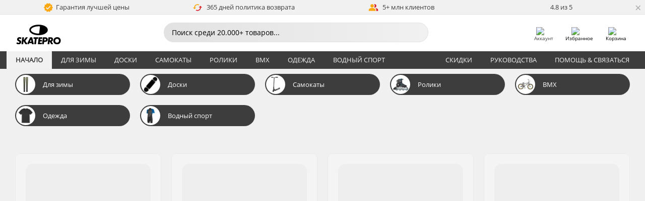

--- FILE ---
content_type: text/html; charset=UTF-8
request_url: https://www.skatepro.ru/
body_size: 24452
content:
<!doctype html>
<html class="no-js" dir="ltr" lang="ru">
<head itemscope itemtype="http://schema.org/WebSite">
	<link rel="dns-prefetch" href="https://cdn.skatepro.com"/>
	<link rel="preconnect" href="https://cdn.skatepro.com"/>
	<meta charset="utf-8" />
	<meta itemprop="name" content="SkatePro.ru" />
	<title>SkatePro - Специалист в мире активных видов спорта!</title>
	<meta name="description" content="SkatePro это онлайн магазин самокатов, роликов, досок, BMX, водных и зимних видов спорта. У нас есть 20.000+ товаров и 365 дней на возврат!" />
	<meta property="og:image" content="https://cdn.skatepro.com/shop/skatepro/logo_social_image.png?2" />
	<meta property="og:title" content="SkatePro" />
	<meta property="og:url" content="https://www.skatepro.ru/" />
	<meta property="og:type" content="website" />
	<link rel="canonical" href="https://www.skatepro.ru/" />
	<link rel="alternate" hreflang="cs" href="https://www.skatepro.cz/" />
	<link rel="alternate" hreflang="da" href="https://www.skatepro.dk/" />
	<link rel="alternate" hreflang="de" href="https://www.skatepro.de/" />
	<link rel="alternate" hreflang="de-at" href="https://www.skatepro.at/" />
	<link rel="alternate" hreflang="de-ch" href="https://www.skatepro.ch/de/" />
	<link rel="alternate" hreflang="el" href="https://www.skatepro.gr/" />
	<link rel="alternate" hreflang="en" href="https://www.skatepro.com/en-us/" />
	<link rel="alternate" hreflang="en-au" href="https://www.skatepro.com.au/" />
	<link rel="alternate" hreflang="en-ca" href="https://www.skatepro.ca/en/" />
	<link rel="alternate" hreflang="en-gb" href="https://www.skatepro.uk/" />
	<link rel="alternate" hreflang="en-ie" href="https://www.skatepro.ie/" />
	<link rel="alternate" hreflang="en-nz" href="https://www.skatepro.co.nz/" />
	<link rel="alternate" hreflang="es" href="https://www.skatepro.es/" />
	<link rel="alternate" hreflang="es-mx" href="https://www.skatepro.com.mx/" />
	<link rel="alternate" hreflang="es-us" href="https://www.skatepro.com/es-us/" />
	<link rel="alternate" hreflang="et" href="https://www.skatepro.ee/" />
	<link rel="alternate" hreflang="fi" href="https://www.skatepro.fi/" />
	<link rel="alternate" hreflang="fr" href="https://www.skatepro.fr/" />
	<link rel="alternate" hreflang="fr-be" href="https://www.skatepro.be/fr/" />
	<link rel="alternate" hreflang="fr-ca" href="https://www.skatepro.ca/fr/" />
	<link rel="alternate" hreflang="fr-ch" href="https://www.skatepro.ch/fr/" />
	<link rel="alternate" hreflang="hr" href="https://www.skatepro.hr/" />
	<link rel="alternate" hreflang="hu" href="https://www.skatepro.hu/" />
	<link rel="alternate" hreflang="it" href="https://www.skatepro.it/" />
	<link rel="alternate" hreflang="lt" href="https://www.skatepro.lt/" />
	<link rel="alternate" hreflang="lv" href="https://www.skatepro.lv/" />
	<link rel="alternate" hreflang="nl" href="https://www.skatepro.nl/" />
	<link rel="alternate" hreflang="nl-be" href="https://www.skatepro.be/nl/" />
	<link rel="alternate" hreflang="no" href="https://www.skatepro.no/" />
	<link rel="alternate" hreflang="pl" href="https://www.skatepro.com.pl/" />
	<link rel="alternate" hreflang="pt" href="https://www.skatepro.pt/" />
	<link rel="alternate" hreflang="ro" href="https://www.skatepro.ro/" />
	<link rel="alternate" hreflang="ru" href="https://www.skatepro.ru/" />
	<link rel="alternate" hreflang="sv" href="https://www.skatepro.se/" />
	<meta name="viewport" content="width=device-width, initial-scale=1.0, maximum-scale=1" />
	<meta http-equiv="X-UA-Compatible" content="IE=edge" />
	<meta name="format-detection" content="telephone=no" />
		<meta name="msapplication-config" content="https://cdn.skatepro.com/shop/skatepro/browserconfig.xml?v=2">
	<meta name="theme-color" content="#000000">
	<link rel="apple-touch-icon" sizes="180x180" href="https://cdn.skatepro.com/shop/skatepro/apple-touch-icon.png?v=2">
	<link rel="icon" type="image/png" href="https://cdn.skatepro.com/shop/skatepro/favicon-32x32.png?v=2" sizes="32x32">
	<link rel="icon" type="image/png" href="https://cdn.skatepro.com/shop/skatepro/favicon-16x16.png?v=2" sizes="16x16">
	<link rel="manifest" href="https://cdn.skatepro.com/shop/skatepro/manifest.json?v=2">
	<link rel="mask-icon" href="https://cdn.skatepro.com/shop/skatepro/safari-pinned-tab.svg?v=3" color="#000000">
		<base href="https://www.skatepro.ru/" />
	<link rel="shortcut icon" href="https://cdn.skatepro.com/shop/skatepro/favicon.ico?v=2">
		<link rel="stylesheet" type="text/css" href="https://cdn.skatepro.com/css/vendor/foundation/foundation.min.css"  />
	<link rel="stylesheet" type="text/css" href="https://cdn.skatepro.com/css/general.min-1769175305.css"  />
	<link rel="stylesheet" type="text/css" href="https://cdn.skatepro.com/css/vendor/google/font.css"  />
<style>:root {
	--section-padding: 20px;
	--section-border: 1px solid #dfdede;
	--section-border-radius: 10px;
	--section-background-color: #FFF;
}

section h2, h2.section_h2 {
	border-bottom: 0 !important;
	margin: 5px 10px 3px 5px;
	font-size: 18px;
	text-transform: uppercase;
	color: #686868;
	border-bottom: var(--section-border);
	padding: 0;
}

section h3 {
	margin-top: 5px;
	text-transform: initial;
}

section {
	margin-bottom: 20px;
}

section .section_header {
	display: block;
	text-decoration: none;
	width: 100%;
}

section .see_all {
	margin: 8px 8px 0 0;
	display: inline-block;
	float: right;
	text-decoration: none;
	background-image: url("https://cdn.skatepro.com/icon/font/awesome/angle_right.svg");
	background-repeat: no-repeat;
	background-position: right 72%;
	background-size: 10px;
	padding-right: 20px;
	color: #4f8ac5;
	font-size: 14px;
}

section > div {
	clear: both;
}

section:not(.clean) > div {
	background-color: var(--section-background-color);
	border: var(--section-border);
	border-radius: var(--section-border-radius);
	padding: var(--section-padding);
}section.category {
	margin-bottom: 30px;
	display: grid;
	grid-template-columns: repeat(2, minmax(0, 1fr));
	grid-gap: 20px;
}

@media only screen and (min-width: 40.0625em) {
	section.category {
		grid-template-columns: repeat(4, minmax(0, 1fr));
	}
}

@media only screen and (min-width: 78.1875em) {
	section.category {
		grid-template-columns: repeat(5, minmax(0, 1fr));
	}
}

a.category_button {
	--button-height: 42px;
	--image-margin: 2px;
	--image-size: 80%;

	height: var(--button-height);
	display: flex;
	align-items: center;
	justify-content: flex-start;
	background-color: #3D3D3D;
	border: none;
	cursor: pointer;
	vertical-align: middle;
	width: 100%;
	border-radius: calc(var(--button-height) / 2);
	text-decoration: none;
}

a.category_button:hover {
	background-color: #787878;
}

a.category_button > .category_icon {
	height: calc(var(--button-height) - calc(2 * var(--image-margin)));
	width: calc(var(--button-height) - calc(2 * var(--image-margin)));
	margin: 0 15px 0 var(--image-margin);
	display: inline-block;
	vertical-align: middle;
	border-radius: calc(var(--button-height) / 2);
	background-size: var(--image-size);
	background-position: center;
	background-color: #FFFFFF;
	background-repeat: no-repeat;
}

a.category_button > .category_name {
	display: inline-block;
	vertical-align: middle;
	flex-grow: 1;
	color: #FFFFFF;
}

/*Remove :hover effect because the element functions as filter button*/
.content_main.content_landing_page a.category_button:hover {
	background-color: #3D3D3D;
}.index_product_container {
	display: grid;
	/* Place in 2x2 grid */
	grid-template-columns: repeat(2, minmax(0, 1fr));
	grid-template-rows: repeat(2, minmax(0, 1fr));
	grid-auto-flow: column;
	gap: 16px;
	align-items: stretch;
}

@media only screen and (min-width: 40.0625em) {
	.index_product_container {
		grid-auto-columns: minmax(0, 1fr);
		grid-template-columns: none;
		grid-template-rows: none;
	}
}

.index_product_item {
	display: flex;
	flex-direction: column;
	justify-content: space-between;
	align-items: center;
	border: var(--section-border);
	background-color: var(--section-background-color);
	border-radius: var(--section-border-radius);
	padding: 10px;
	height: 100%;  /* Ensures that items take up full height of the grid cell */
	text-decoration: none !important;
}

/* Image container to control image size and alignment */
.index_product_image {
	flex-grow: 1;
	display: flex;
	align-items: center;
	justify-content: center;
	height: 200px;
}

.index_product_image img {
	object-fit: contain;  /* Keeps aspect ratio */
	max-height: 200px;
}

.index_product_text {
	margin-top: 10px;
	text-align: center;
	max-width: 100%;
}

.index_product_text > h3 {
	max-width: 100%;
	text-overflow: ellipsis;
	overflow: hidden;
	white-space: nowrap;
}</style>	<script type="text/javascript" src="https://cdn.skatepro.com/web_component/autocomplete/autocomplete_section.min-1769175305.js" defer crossorigin></script>
	<script type="text/javascript" src="https://cdn.skatepro.com/web_component/autocomplete/autocomplete_product.min-1769175305.js" defer crossorigin></script>
	<script type="text/javascript" src="https://cdn.skatepro.com/web_component/autocomplete/autocomplete_phrase.min-1769175305.js" defer crossorigin></script>
	<script type="text/javascript" src="https://cdn.skatepro.com/web_component/autocomplete/autocomplete_article.min-1769175305.js" defer crossorigin></script>
	<script type="text/javascript" src="https://cdn.skatepro.com/web_component/autocomplete/autocomplete_brand.min-1769175305.js" defer crossorigin></script>
	<script type="text/javascript" src="https://cdn.skatepro.com/web_component/autocomplete/autocomplete_category.min-1769175305.js" defer crossorigin></script>
	<script type="text/javascript" src="https://cdn.skatepro.com/web_component/product_list_box.min-1769175305.js" defer crossorigin></script>
	<script type="text/javascript" src="https://cdn.skatepro.com/web_component/recommended_product.min-1769175305.js" defer crossorigin></script>
	<script type="text/javascript" src="https://cdn.skatepro.com/web_component/recommendation_section.min-1769175305.js" defer crossorigin></script>
	<script type="text/javascript" src="https://cdn.skatepro.com/web_component/custom_dialog.min-1769175305.js" defer crossorigin></script>
	<script type="text/javascript" src="https://cdn.skatepro.com/web_component/review_user.min-1769175305.js" defer crossorigin></script>
	<script type="text/javascript" src="https://cdn.skatepro.com/web_component/review_average.min-1769175305.js" defer crossorigin></script>
	<script type="text/javascript" src="https://cdn.skatepro.com/web_component/review_number_per_star.min-1769175305.js" defer crossorigin></script>
	<script type="text/javascript" src="https://cdn.skatepro.com/web_component/notification_box.min-1769175305.js" defer crossorigin></script>
	<script type="text/javascript" src="https://cdn.skatepro.com/web_component/rating_star.min-1769175305.js" defer crossorigin></script>
	<script type="text/javascript" src="https://cdn.skatepro.com/web_component/top3/top3_section.min-1769175305.js" defer crossorigin></script>
	<script type="text/javascript" src="https://cdn.skatepro.com/web_component/top3/top3_subsection.min-1769175305.js" defer crossorigin></script>
	<script type="text/javascript" src="https://cdn.skatepro.com/web_component/top3/top3_product.min-1769175305.js" defer crossorigin></script>
	<script type="text/javascript" src="https://cdn.skatepro.com/web_component/account/account_order.min-1769175305.js" defer crossorigin></script>
	<script src="https://cdn.skatepro.com/js/vendor/jquery/jquery.min.js" crossorigin="anonymous"></script>
	<script src="https://cdn.skatepro.com/js/vendor/foundation/foundation.js" crossorigin="anonymous"></script>
	<script src="https://cdn.skatepro.com/js/general.min-1769175305.js" crossorigin="anonymous"></script>
	<script src="https://cdn.skatepro.com/js/vendor/adoptedstylesheet/adoptedStyleSheets.js" crossorigin="anonymous"></script>
	<script src="https://cdn.skatepro.com/js/autocomplete_search.min-1769175305.js" crossorigin="anonymous"></script>
	<script src="https://cdn.skatepro.com/js/data/model/product_model.min-1769175305.js" crossorigin="anonymous"></script>
	<script src="https://cdn.skatepro.com/js/data/model/brand_model.min-1769175305.js" crossorigin="anonymous"></script>
	<script src="https://cdn.skatepro.com/js/data/model/article_model.min-1769175305.js" crossorigin="anonymous"></script>
	<script src="https://cdn.skatepro.com/js/data/model/phrase_model.min-1769175305.js" crossorigin="anonymous"></script>
	<script src="https://cdn.skatepro.com/js/data/model/category_model.min-1769175305.js" crossorigin="anonymous"></script>
	<script src="https://cdn.skatepro.com/js/data/model/product_result_model.min-1769175305.js" crossorigin="anonymous"></script>
	<script src="https://cdn.skatepro.com/js/data/model/review_model.min-1769175305.js" crossorigin="anonymous"></script>
	<script src="https://cdn.skatepro.com/js/data/model/expert_review_model.min-1769175305.js" crossorigin="anonymous"></script>
	<script src="https://cdn.skatepro.com/js/validate.min-1769175305.js" crossorigin="anonymous"></script>
	<script src="https://cdn.skatepro.com/js/data/model/top3_subsection_model.min-1769175305.js" crossorigin="anonymous"></script>
	<script src="https://cdn.skatepro.com/js/data/model/filter_type_model.min-1769175305.js" crossorigin="anonymous"></script>
	<script src="https://cdn.skatepro.com/js/data/model/filter_type_sort_model.min-1769175305.js" crossorigin="anonymous"></script>
	<script src="https://cdn.skatepro.com/js/data/model/filter_type_color_model.min-1769175305.js" crossorigin="anonymous"></script>
	<script src="https://cdn.skatepro.com/js/data/model/filter_type_range_model.min-1769175305.js" crossorigin="anonymous"></script>
	<script src="https://cdn.skatepro.com/js/data/model/filter_type_text_model.min-1769175305.js" crossorigin="anonymous"></script>
	<script src="https://cdn.skatepro.com/js/data/model/filter_value_model.min-1769175305.js" crossorigin="anonymous"></script>
	<script src="https://cdn.skatepro.com/js/data/model/filter_value_text_model.min-1769175305.js" crossorigin="anonymous"></script>
	<script src="https://cdn.skatepro.com/js/data/model/filter_value_color_model.min-1769175305.js" crossorigin="anonymous"></script>
	<script src="https://cdn.skatepro.com/js/account_history.min-1769175305.js" crossorigin="anonymous"></script>
	<script async src="https://cdn.skatepro.com/js/vendor/foundation/what-input.js" crossorigin="anonymous"></script>
	<script id="usercentrics-cmp" src="https://web.cmp.usercentrics.eu/ui/loader.js" data-settings-id="hk8ePZ5G8CSHKr" async></script><script>
		window.addEventListener('UC_UI_INITIALIZED', function(event) {
			UC_UI.showFirstLayer();
		})
		</script><script>
		window.dataLayer = window.dataLayer || [];
    function gtag(){dataLayer.push(arguments);}
    const gtm_mode = true;
    
    gtag('consent', 'default', {
        ad_personalization: 'denied',
        ad_storage: 'denied',
        ad_user_data: 'denied',
        analytics_storage: 'denied',
        functionality_storage: 'denied',
        personalization_storage: 'denied',
        security_storage: 'granted',
        wait_for_update: 500
    });
    gtag('set', 'ads_data_redaction', true);
window.dataLayer.push({"dimension2_gtm":"","dimension3_gtm":"other","dimension4_gtm":""});
</script>
<script>!function(){"use strict";function l(e){for(var t=e,r=0,n=document.cookie.split(";");r<n.length;r++){var o=n[r].split("=");if(o[0].trim()===t)return o[1]}}function s(e){return localStorage.getItem(e)}function u(e){return window[e]}function A(e,t){e=document.querySelector(e);return t?null==e?void 0:e.getAttribute(t):null==e?void 0:e.textContent}var e=window,t=document,r="script",n="dataLayer",o="https://gss.skatepro.ru",a="",i="3jljyzvxkrjn",c="dkhf8eo=aWQ9R1RNLVdNQkxMV0RO&sort=desc",g="stapeUserId",v="",E="",d=!1;try{var d=!!g&&(m=navigator.userAgent,!!(m=new RegExp("Version/([0-9._]+)(.*Mobile)?.*Safari.*").exec(m)))&&16.4<=parseFloat(m[1]),f="stapeUserId"===g,I=d&&!f?function(e,t,r){void 0===t&&(t="");var n={cookie:l,localStorage:s,jsVariable:u,cssSelector:A},t=Array.isArray(t)?t:[t];if(e&&n[e])for(var o=n[e],a=0,i=t;a<i.length;a++){var c=i[a],c=r?o(c,r):o(c);if(c)return c}else console.warn("invalid uid source",e)}(g,v,E):void 0;d=d&&(!!I||f)}catch(e){console.error(e)}var m=e,g=(m[n]=m[n]||[],m[n].push({"gtm.start":(new Date).getTime(),event:"gtm.js"}),t.getElementsByTagName(r)[0]),v=I?"&bi="+encodeURIComponent(I):"",E=t.createElement(r),f=(d&&(i=8<i.length?i.replace(/([a-z]{8}$)/,"kp$1"):"kp"+i),!d&&a?a:o);E.async=!0,E.src=f+"/"+i+".js?"+c+v,null!=(e=g.parentNode)&&e.insertBefore(E,g)}();</script>
<script type="text/javascript" async src="https://www.googletagmanager.com/gtag/js?id=AW-925254201"></script>
<script type="text/javascript">
		gtag('js', new Date());
		gtag('config', 'AW-925254201', {'groups':'adwords', 'allow_enhanced_conversions':true});
</script>
		<script type="text/plain" src="//cdn.scarabresearch.com/js/187079763D62B1FC/scarab-v2.js" data-usercentrics="Emarsys" id="scarab-js-api"></script>
		<script type="text/plain" data-usercentrics="Emarsys">
		var ScarabQueue;
		ScarabQueue = ScarabQueue || [];
		</script>
		</head>
<body>
	<noscript><iframe src="https://gss.skatepro.ru/ns.html?id=GTM-WMBLLWDN" height="0" width="0" style="display:none;visibility:hidden"></iframe></noscript>
		<noscript id="deferred-styles">
			<link rel="stylesheet" type="text/css" href="https://cdn.skatepro.com/css/mobile_menu2.min-1769175305.css" media="(max-width: 78.125em)" />
<link rel="stylesheet" type="text/css" href="https://cdn.skatepro.com/css/review.min-1769175305.css"  />
<link rel="stylesheet" type="text/css" href="https://cdn.skatepro.com/css/section_about.min-1769175305.css"  />
<link rel="stylesheet" type="text/css" href="https://cdn.skatepro.com/css/section_brand.min-1769175305.css"  />
<link rel="stylesheet" type="text/css" href="https://cdn.skatepro.com/css/section_minibanner.min-1769175305.css"  />
<link rel="stylesheet" type="text/css" href="https://cdn.skatepro.com/css/section_guide.min-1769175305.css"  />
		</noscript>
		<script>
						(function() {
				if (typeof window.CustomEvent === "function") {
					return false;
				}

				function CustomEvent(event, params) {
					params = params || {bubbles: false, cancelable: false, detail: undefined};
					var evt = document.createEvent('CustomEvent');
					evt.initCustomEvent(event, params.bubbles, params.cancelable, params.detail);
					return evt;
				}
				CustomEvent.prototype = window.Event.prototype;
				window.CustomEvent = CustomEvent;
			})();
			var slick_loaded_event = new CustomEvent('slick_loaded', {});
			var loadDeferredStyles = function() {
				var addStylesNode = document.getElementById("deferred-styles");
				var replacement = document.createElement("div");
				replacement.innerHTML = addStylesNode.textContent;
				document.body.appendChild(replacement);
				addStylesNode.parentElement.removeChild(addStylesNode);
			};
			var raf = requestAnimationFrame || mozRequestAnimationFrame || webkitRequestAnimationFrame || msRequestAnimationFrame;
			if (raf) {
				raf(function() {
					window.setTimeout(loadDeferredStyles, 0);
				});
			}
			else {
				window.addEventListener('load', loadDeferredStyles);
			}
		</script>
		
		<script>
		let data_provider_settings = {
			'cluster_id': 'w251AC48E',
			'market': 'RU_RU',
			'locale': 'ru-RU',
			'touchpoint': window.innerWidth > 1250 ? 'desktop' : 'mobile',
			'session_key': 'd2f3f0c7891e0f05fb099aba6b1a971d',
			'customer_key': '',
			'limit': 60,
			'skip': 0,
		}
		let format_settings = {
			'link_prefix': 'https://www.skatepro.ru',
			'price_format': {"title":"Russian ruble","symbol_left":"","symbol_right":"\u20bd","symbol_space":"yes","decimal_point":",","thousands_point":"","decimal_places":"0","value":"15.74803162","code":"RUB","currencies_id":"15","is_default":"1","allow_code_prepend":"0"},
			'cdn': 'https://cdn.skatepro.com',
			'static': 'https://static.skatepro.com',
			'date_format': 'd/m/Y',
			'company_name': 'SkatePro',
		}
		let content_provider = 'voyado';
		let recommendation_provider = 'voyado';
		let search_provider = 'voyado';
		
		window.asset_manifest = JSON.parse('{"js\/shop_payment.js":"js\/shop_payment.min-1769175305.js","js\/product_info_module.js":"js\/product_info_module.min-1769175305.js","js\/account_history_info.js":"js\/account_history_info.min-1769175305.js","js\/product.js":"js\/product.min-1769175305.js","js\/product_info.js":"js\/product_info.min-1769175305.js","js\/specials_module.js":"js\/specials_module.min-1769175305.js","js\/checkout.js":"js\/checkout.min-1769175305.js","js\/customizer_module.js":"js\/customizer_module.min-1769175305.js","js\/account_history.js":"js\/account_history.min-1769175305.js","js\/dialog_polyfill.js":"js\/dialog_polyfill.min-1769175305.js","js\/checkout_shop_module.js":"js\/checkout_shop_module.min-1769175305.js","js\/reviews_write.js":"js\/reviews_write.min-1769175305.js","js\/constant.js":"js\/constant.min-1769175305.js","js\/error404_module.js":"js\/error404_module.min-1769175305.js","js\/account.js":"js\/account.min-1769175305.js","js\/build.js":"js\/build.min-1769175305.js","js\/product_info_module.min2.js":"js\/product_info_module.min2.min-1761120504.js","js\/brand_module.js":"js\/brand_module.min-1769175305.js","js\/article_module.js":"js\/article_module.min-1769175305.js","js\/reviews_write_module.js":"js\/reviews_write_module.min-1769175305.js","js\/element_spacer.js":"js\/element_spacer.min-1769175305.js","js\/tracking.js":"js\/tracking.min-1769175305.js","js\/search_module.js":"js\/search_module.min-1769175305.js","js\/collect_component.js":"js\/collect_component.min-1769175305.js","js\/form_check.js":"js\/form_check.min-1769175305.js","js\/category_module.js":"js\/category_module.min-1769175305.js","js\/index_module.js":"js\/index_module.min-1769175305.js","js\/product_info.min2.js":"js\/product_info.min2.min-1761025787.js","js\/logoff_module.js":"js\/logoff_module.min-1769175305.js","js\/general.js":"js\/general.min-1769175305.js","js\/sizing_guide_module.js":"js\/sizing_guide_module.min-1769175305.js","js\/barcode_scanner.js":"js\/barcode_scanner.min-1769175305.js","js\/validate.js":"js\/validate.min-1769175305.js","js\/collect.js":"js\/collect.min-1769175305.js","js\/autocomplete_search.js":"js\/autocomplete_search.min-1769175305.js","js\/cart.js":"js\/cart.min-1769175305.js","js\/data\/model\/expert_review_model.js":"js\/data\/model\/expert_review_model.min-1769175305.js","js\/data\/model\/phrase_model.js":"js\/data\/model\/phrase_model.min-1769175305.js","js\/data\/model\/product_result_model.js":"js\/data\/model\/product_result_model.min-1769175305.js","js\/data\/model\/top3_subsection_model.js":"js\/data\/model\/top3_subsection_model.min-1769175305.js","js\/data\/model\/product_model.js":"js\/data\/model\/product_model.min-1769175305.js","js\/data\/model\/article_model.js":"js\/data\/model\/article_model.min-1769175305.js","js\/data\/model\/brand_model.js":"js\/data\/model\/brand_model.min-1769175305.js","js\/data\/model\/cart_product_model.js":"js\/data\/model\/cart_product_model.min-1769175305.js","js\/data\/model\/filter_type_text_model.js":"js\/data\/model\/filter_type_text_model.min-1769175305.js","js\/data\/model\/filter_type_sort_model.js":"js\/data\/model\/filter_type_sort_model.min-1769175305.js","js\/data\/model\/filter_value_color_model.js":"js\/data\/model\/filter_value_color_model.min-1769175305.js","js\/data\/model\/filter_type_range_model.js":"js\/data\/model\/filter_type_range_model.min-1769175305.js","js\/data\/model\/category_model.js":"js\/data\/model\/category_model.min-1769175305.js","js\/data\/model\/return_product_model.js":"js\/data\/model\/return_product_model.min-1769175305.js","js\/data\/model\/review_model.js":"js\/data\/model\/review_model.min-1769175305.js","js\/data\/model\/filter_type_color_model.js":"js\/data\/model\/filter_type_color_model.min-1769175305.js","js\/data\/model\/filter_type_model.js":"js\/data\/model\/filter_type_model.min-1769175305.js","js\/data\/model\/filter_value_text_model.js":"js\/data\/model\/filter_value_text_model.min-1769175305.js","js\/data\/model\/filter_value_model.js":"js\/data\/model\/filter_value_model.min-1769175305.js","js\/data\/data_service.js":"js\/data\/data_service.min-1769175305.js","js\/data\/product_list_state.js":"js\/data\/product_list_state.min-1769175305.js","js\/data\/provider\/skatepro\/map_to_category_model.js":"js\/data\/provider\/skatepro\/map_to_category_model.min-1769175305.js","js\/data\/provider\/skatepro\/search.js":"js\/data\/provider\/skatepro\/search.min-1769175305.js","js\/data\/provider\/skatepro\/autocomplete.js":"js\/data\/provider\/skatepro\/autocomplete.min-1769175305.js","js\/data\/provider\/skatepro\/index.js":"js\/data\/provider\/skatepro\/index.min-1769175305.js","js\/data\/provider\/skatepro\/article.js":"js\/data\/provider\/skatepro\/article.min-1769175305.js","js\/data\/provider\/skatepro\/sizing_guide.js":"js\/data\/provider\/skatepro\/sizing_guide.min-1769175305.js","js\/data\/provider\/skatepro\/service.js":"js\/data\/provider\/skatepro\/service.min-1769175305.js","js\/data\/provider\/skatepro\/cart.js":"js\/data\/provider\/skatepro\/cart.min-1769175305.js","js\/data\/provider\/skatepro\/product.js":"js\/data\/provider\/skatepro\/product.min-1769175305.js","js\/data\/provider\/skatepro\/category.js":"js\/data\/provider\/skatepro\/category.min-1769175305.js","js\/data\/provider\/skatepro\/map_to_brand_model.js":"js\/data\/provider\/skatepro\/map_to_brand_model.min-1769175305.js","js\/data\/provider\/skatepro\/specials.js":"js\/data\/provider\/skatepro\/specials.min-1769175305.js","js\/data\/provider\/skatepro\/map_to_article_model.js":"js\/data\/provider\/skatepro\/map_to_article_model.min-1769175305.js","js\/data\/provider\/skatepro\/map_to_product_model.js":"js\/data\/provider\/skatepro\/map_to_product_model.min-1769175305.js","js\/data\/provider\/voyado\/filter.js":"js\/data\/provider\/voyado\/filter.min-1769175305.js","js\/data\/provider\/voyado\/map_to_brand_model.js":"js\/data\/provider\/voyado\/map_to_brand_model.min-1769175305.js","js\/data\/provider\/voyado\/map_to_phrase_model.js":"js\/data\/provider\/voyado\/map_to_phrase_model.min-1769175305.js","js\/data\/provider\/voyado\/map_to_article_model.js":"js\/data\/provider\/voyado\/map_to_article_model.min-1769175305.js","js\/data\/provider\/voyado\/map_to_product_model.js":"js\/data\/provider\/voyado\/map_to_product_model.min-1769175305.js","js\/data\/provider\/voyado\/service.js":"js\/data\/provider\/voyado\/service.min-1769175305.js","js\/data\/provider\/voyado\/product.js":"js\/data\/provider\/voyado\/product.min-1769175305.js","js\/data\/provider\/voyado\/map_to_filter_model.js":"js\/data\/provider\/voyado\/map_to_filter_model.min-1769175305.js","js\/data\/provider\/voyado\/search.js":"js\/data\/provider\/voyado\/search.min-1769175305.js","js\/data\/provider\/voyado\/map_to_category_model.js":"js\/data\/provider\/voyado\/map_to_category_model.min-1769175305.js","js\/data\/provider\/voyado\/notification.js":"js\/data\/provider\/voyado\/notification.min-1769175305.js","js\/data\/provider\/voyado\/cart.js":"js\/data\/provider\/voyado\/cart.min-1769175305.js","js\/data\/provider\/voyado\/search_origin.js":"js\/data\/provider\/voyado\/search_origin.min-1769175305.js","js\/data\/provider\/voyado\/api.js":"js\/data\/provider\/voyado\/api.min-1769175305.js","js\/data\/provider\/voyado\/landing_page.js":"js\/data\/provider\/voyado\/landing_page.min-1769175305.js","js\/data\/provider\/voyado\/autocomplete.js":"js\/data\/provider\/voyado\/autocomplete.min-1769175305.js","js\/cart_module.js":"js\/cart_module.min-1769175305.js","js\/slider.js":"js\/slider.min-1769175305.js","js\/checkout_shop.js":"js\/checkout_shop.min-1769175305.js","js\/filter.js":"js\/filter.min-1769175305.js","js\/test.js":"js\/test.min-1769175305.js","js\/mobile_menu.js.php":"js\/mobile_menu.js.min-1769175305.php","js\/shorten.js":"js\/shorten.min-1769175305.js","js\/render_list.js":"js\/render_list.min-1769175305.js","js\/contact_us.js":"js\/contact_us.min-1769175305.js","js\/customizer.js":"js\/customizer.min-1769175305.js","css\/search.css":"css\/search.min-1769175305.css","css\/section_product.css":"css\/section_product.min-1769175305.css","css\/category.css":"css\/category.min-1769175305.css","css\/checkout.css":"css\/checkout.min-1769175305.css","css\/collect_mobile.css":"css\/collect_mobile.min-1769175305.css","css\/review.css":"css\/review.min-1769175305.css","css\/section_category.css":"css\/section_category.min-1769175305.css","css\/section_minibanner.css":"css\/section_minibanner.min-1769175305.css","css\/general_nordicsport.css":"css\/general_nordicsport.min-1769175305.css","css\/account.css":"css\/account.min-1769175305.css","css\/team_skatepro.css":"css\/team_skatepro.min-1769175305.css","css\/general.css":"css\/general.min-1769175305.css","css\/checkout_right_cart.css":"css\/checkout_right_cart.min-1769175305.css","css\/other.css":"css\/other.min-1769175305.css","css\/section_brand.css":"css\/section_brand.min-1769175305.css","css\/section_top3.css":"css\/section_top3.min-1769175305.css","css\/section_about.css":"css\/section_about.min-1769175305.css","css\/customizer.css":"css\/customizer.min-1769175305.css","css\/checkout_shop.css":"css\/checkout_shop.min-1769175305.css","css\/build.css":"css\/build.min-1769175305.css","css\/product.css":"css\/product.min-1769175305.css","css\/article.css":"css\/article.min-1769175305.css","css\/filter.css":"css\/filter.min-1769175305.css","css\/printorder.css":"css\/printorder.min-1769175305.css","css\/account_history_info.css":"css\/account_history_info.min-1769175305.css","css\/mobile_menu2.css":"css\/mobile_menu2.min-1769175305.css","css\/section.css":"css\/section.min-1769175305.css","css\/section_guide.css":"css\/section_guide.min-1769175305.css","css\/collect_tablet.css":"css\/collect_tablet.min-1769175305.css","css\/mobile_menu.css":"css\/mobile_menu.min-1769175305.css","css\/dialog_polyfill.css":"css\/dialog_polyfill.min-1769175305.css","css\/product_info.css":"css\/product_info.min-1769175305.css","css\/domain_article.css":"css\/domain_article.min-1769175305.css","css\/sizing_guide.css":"css\/sizing_guide.min-1769175305.css","web_component\/color_swatch.js":"web_component\/color_swatch.min-1769175305.js","web_component\/recommendation_section.js":"web_component\/recommendation_section.min-1769175305.js","web_component\/review_average.js":"web_component\/review_average.min-1769175305.js","web_component\/product_list_box.js":"web_component\/product_list_box.min-1769175305.js","web_component\/recommended_product.js":"web_component\/recommended_product.min-1769175305.js","web_component\/autocomplete\/autocomplete_brand.js":"web_component\/autocomplete\/autocomplete_brand.min-1769175305.js","web_component\/autocomplete\/autocomplete_phrase.js":"web_component\/autocomplete\/autocomplete_phrase.min-1769175305.js","web_component\/autocomplete\/autocomplete_article.js":"web_component\/autocomplete\/autocomplete_article.min-1769175305.js","web_component\/autocomplete\/autocomplete_section.js":"web_component\/autocomplete\/autocomplete_section.min-1769175305.js","web_component\/autocomplete\/autocomplete_category.js":"web_component\/autocomplete\/autocomplete_category.min-1769175305.js","web_component\/autocomplete\/autocomplete_product.js":"web_component\/autocomplete\/autocomplete_product.min-1769175305.js","web_component\/input_currency.js":"web_component\/input_currency.min-1769175305.js","web_component\/expert_review.js":"web_component\/expert_review.min-1769175305.js","web_component\/pagination_list.js":"web_component\/pagination_list.min-1769175305.js","web_component\/article_list_box.js":"web_component\/article_list_box.min-1769175305.js","web_component\/webpos\/webpos_quantity_input.js":"web_component\/webpos\/webpos_quantity_input.min-1769175305.js","web_component\/webpos\/webpos_delete.js":"web_component\/webpos\/webpos_delete.min-1769175305.js","web_component\/webpos\/webpos_return_product.js":"web_component\/webpos\/webpos_return_product.min-1769175305.js","web_component\/webpos\/webpos_product.js":"web_component\/webpos\/webpos_product.min-1769175305.js","web_component\/product_list_section.js":"web_component\/product_list_section.min-1769175305.js","web_component\/page_load_more.js":"web_component\/page_load_more.min-1769175305.js","web_component\/category_button.js":"web_component\/category_button.min-1769175305.js","web_component\/review_user.js":"web_component\/review_user.min-1769175305.js","web_component\/review_number_per_star.js":"web_component\/review_number_per_star.min-1769175305.js","web_component\/notification_box.js":"web_component\/notification_box.min-1769175305.js","web_component\/filter\/filter_option_range.js":"web_component\/filter\/filter_option_range.min-1769175305.js","web_component\/filter\/filter_button_badge.js":"web_component\/filter\/filter_button_badge.min-1769175305.js","web_component\/filter\/filter_option_radio.js":"web_component\/filter\/filter_option_radio.min-1769175305.js","web_component\/filter\/filter_button_reset.js":"web_component\/filter\/filter_button_reset.min-1769175305.js","web_component\/filter\/filter_button_list.js":"web_component\/filter\/filter_button_list.min-1769175305.js","web_component\/filter\/filter_button_sort.js":"web_component\/filter\/filter_button_sort.min-1769175305.js","web_component\/filter\/filter_option_checkbox.js":"web_component\/filter\/filter_option_checkbox.min-1769175305.js","web_component\/filter\/filter_button.js":"web_component\/filter\/filter_button.min-1769175305.js","web_component\/filter\/filter_option_color.js":"web_component\/filter\/filter_option_color.min-1769175305.js","web_component\/filter\/filter_dialog.js":"web_component\/filter\/filter_dialog.min-1769175305.js","web_component\/custom_dialog.js":"web_component\/custom_dialog.min-1769175305.js","web_component\/account\/account_order.js":"web_component\/account\/account_order.min-1769175305.js","web_component\/account\/account_dashboard_button.js":"web_component\/account\/account_dashboard_button.min-1769175305.js","web_component\/review_gallery.js":"web_component\/review_gallery.min-1769175305.js","web_component\/rating_star.js":"web_component\/rating_star.min-1769175305.js","web_component\/article_list_section.js":"web_component\/article_list_section.min-1769175305.js","web_component\/top3\/top3_subsection.js":"web_component\/top3\/top3_subsection.min-1769175305.js","web_component\/top3\/top3_product.js":"web_component\/top3\/top3_product.min-1769175305.js","web_component\/top3\/top3_section.js":"web_component\/top3\/top3_section.min-1769175305.js"}');
  		window.asset = function (path) {
    		return 'https://cdn.skatepro.com/' + (window.asset_manifest[path] || path);
		};
		
		var cache_bust_data_provider = '?74';
		
		let DEV_ONLY = false;
		</script>
		<script type='module'>
		//TODO TSJ, 2024-07-04: Put this somewhere else - it does not belong here
		const { data_service } = await import(asset('js/data/data_service.js'));
		
		let notification_data_provider_settings = {
				...data_provider_settings,
				provider: 'voyado'
			};
		let notification_instance = await data_service.create(notification_data_provider_settings);
		
		// Voyado notification handling
		document.body.addEventListener('click', async (event) => {
			// Check if the clicked element is a custom element (contains a hyphen)
			if (event.target.tagName && event.target.tagName.includes('-')) {
				// We use composedPath() to get the full path of the event, including the shadow DOM for nested custom elements
				const path = event.composedPath();
  
				// Find the first <a> element with a data-track_value/track_type attribute
				const targetLink = path.find(element =>
					element instanceof HTMLAnchorElement && element.hasAttribute('data-track_type') && element.hasAttribute('data-track_value')
				);
				
				if (targetLink) {
					const track_type = targetLink.getAttribute('data-track_type');
					const track_value = targetLink.getAttribute('data-track_value');
					
					// Stop the default behavior of the <a> tag
					event.preventDefault();
					
					switch (track_type) {
						case 'click':
							await notification_instance.notification_click(track_value);
							break;
						case 'add_favorite':
							await notification_instance.notification_add_favorite(track_value);
							break;
						case 'remove_favorite':
							await notification_instance.notification_remove_favorite(track_value);
							break;
						case 'add_to_cart':
							await notification_instance.notification_add_to_cart(track_value);
							break;
					}
					
					if (event.ctrlKey || event.shiftKey || event.metaKey) {
						window.open(targetLink.href, '_blank');
					} 
					else {
						window.location.href = targetLink.href;
					}
				}
			}
		});
		</script>
		
			<div class="uvp_container">
				<div class="uvp_background">
					<div class="row uvp_rotater"><div class="small-24 medium-8 large-6 columns text-center uvp"><a href="https://www.skatepro.ru/a56.htm"><svg id="Layer_1" data-name="Layer 1" xmlns="http://www.w3.org/2000/svg" viewBox="0 0 24 24" class="uvp_icon_svg"><defs><style>.a{fill:none;}.svg-orange{fill:#fca812;}</style></defs><rect class="a" width="24" height="24"/><path class="svg-orange" d="M23,12,20.56,9.2l.34-3.69-3.61-.82L15.4,1.5,12,3,8.6,1.5,6.71,4.69,3.1,5.5l.34,3.7L1,12l2.44,2.79-.34,3.7,3.61.82L8.6,22.5,12,21l3.4,1.46,1.89-3.19,3.61-.82-.34-3.69ZM10.09,16.72l-3.8-3.81,1.48-1.49,2.32,2.33L16,7.87l1.48,1.49Z" transform="translate(0 0)"/></svg>Гарантия лучшей цены</a></div><div class="small-24 medium-8 large-6 columns text-center uvp"><a href="https://www.skatepro.ru/a56.htm"><svg xmlns="http://www.w3.org/2000/svg" viewBox="0 0 24 24" class="uvp_icon_svg">
  <defs>
    <style>
      .a {
        fill: none;
      }

      .svg-red {
        fill: #da2127;
      }

      .svg-orange {
        fill: #fca812;
      }
    </style>
  </defs>
  <path class="a" d="M0,0H24V24H0Z"/>
  <path class="svg-red" d="M19,8l-4,4h3a6.00475,6.00475,0,0,1-6,6,5.87048,5.87048,0,0,1-2.8-.7L7.74,18.76A7.98594,7.98594,0,0,0,20,12h3Z"/>
  <path class="svg-orange" d="M6,12a6.00475,6.00475,0,0,1,6-6,5.87048,5.87048,0,0,1,2.8.7l1.46-1.46A7.98594,7.98594,0,0,0,4,12H1l4,4,4-4Z"/>
</svg>
365 дней политика возврата</a></div><div class="small-24 medium-8 large-6 columns text-center uvp"><a href="https://www.skatepro.ru/a56.htm"><svg xmlns="http://www.w3.org/2000/svg" viewBox="0 0 24 24" class="uvp_icon_svg">
  <defs>
    <style>
      .a {
        fill: none;
      }

      .b {
        fill: #da2127;
      }

      .c {
        fill: #fca812;
      }
    </style>
  </defs>
  <rect class="a" width="24" height="24"/>
  <g>
    <path class="b" d="M16.67,13.13A4.65087,4.65087,0,0,1,19,17v3h4V17C23,14.82,19.43,13.53,16.67,13.13Z" transform="translate(0 -0.00002)"/>
    <path class="b" d="M15,12a4,4,0,1,0,0-8,4.17825,4.17825,0,0,0-1.33.24,5.97989,5.97989,0,0,1,0,7.52A4.17825,4.17825,0,0,0,15,12Z" transform="translate(0 -0.00002)"/>
  </g>
  <g>
    <circle class="c" cx="9" cy="8" r="4"/>
    <path class="c" d="M9,13c-2.67,0-8,1.34-8,4v3H17V17C17,14.34,11.67,13,9,13Z" transform="translate(0 -0.00002)"/>
  </g>
</svg>
5+ млн клиентов</a></div><div class="small-24 medium-8 large-6 columns text-center hide-for-medium-only uvp"><a href="https://www.skatepro.ru/a56.htm"><span class="uvp_icon" style="display: inline-block;"><rating-star data-rating="4.8" data-fillcolor="#FCA812" data-emptycolor="rgba(255, 255, 255, 0.3)" data-height="16px"></rating-star></span>4.8 из 5</a></div></div>
					<div class="close_uvp_infobar" onclick="close_banner(event, 'uvp', true);$(this).parent().slideToggle();">&times;</div>
				</div>
			</div>
		<!-- header -->
<div class="header_container" style="position: relative;">
	<div class="row collapse" style="position: relative; padding-top: 4px;">
		<div class="small-8 medium-7 large-3 columns">
			<div style="display: table; width: 100%;">
				<div style="display: table-cell; width: 1%;">
					<div class="header_mobile hide-for-large" style="min-width: 60px;color:#FFF;" onclick="toggle_mobile_menu()">
						<div class="mobile_menu_button">
							<span class="mobile_menu_button_bar"></span>
							<span class="mobile_menu_button_bar"></span>
							<span class="mobile_menu_button_bar"></span>
							<span class="mobile_menu_button_bar"></span>
							<div>Меню</div>
						</div>
					</div>
				</div>

								<div class="header_logo_container" style="display: table-cell; text-align: center;">
					<div class="header_logo"><a href="https://www.skatepro.ru/" title="SkatePro"><img src="https://cdn.skatepro.com/shop/skatepro/logo.svg?7" alt="SkatePro" height="39" width="105" /></a></div>
				</div>
			</div>
		</div>
		<ul class="mobilemenu2 hide-for-large" style="display: none;"><li data-id="19" class="subcat"><div><img src="https://cdn.skatepro.com/icon/menu/19.svg" style="height: 30px;" />Для зимы</div><ul><li class="hide-for-large mobilemenu2_back">Для зимы</li><li data-id="71" class="subcat"><div>Коньки</div><ul><li class="hide-for-large mobilemenu2_back">Коньки</li><li data-id="233"><div><a href="https://www.skatepro.ru/c233.htm">Детские</a></div></li>
			<li data-id="232"><div><a href="https://www.skatepro.ru/c232.htm">Фигурные</a></div></li>
			<li data-id="89"><div><a href="https://www.skatepro.ru/c89.htm">Прогулочные</a></div></li>
			<li data-id="1001"><div><a href="https://www.skatepro.ru/c1001.htm">Хоккейные</a></div></li>
			<li data-id="161"><div><a href="https://www.skatepro.ru/c161.htm">Аксессуары</a></div></li>
			<li data-id="527"><div><a href="https://www.skatepro.ru/c527.htm">Insoles</a></div></li>
			<li data-id="494" class="subcat"><div>Защита</div><ul><li class="hide-for-large mobilemenu2_back">Защита</li><li data-id="134" class="subcat"><div>Детские</div><ul><li class="hide-for-large mobilemenu2_back">Детские</li><li data-id="484"><div><a href="https://www.skatepro.ru/c484.htm">Шлемы</a></div></li>
			<li data-id="474"><div><a href="https://www.skatepro.ru/c474.htm">Packs</a></div></li>
			</ul></li>
			<li data-id="483"><div><a href="https://www.skatepro.ru/c483.htm">Шлемы</a></div></li>
			<li data-id="601"><div><a href="https://www.skatepro.ru/c601.htm">3-pack</a></div></li>
			<li data-id="603"><div><a href="https://www.skatepro.ru/c603.htm">Wrist guards</a></div></li>
			<li data-id="609"><div><a href="https://www.skatepro.ru/c609.htm">Knee Protection</a></div></li>
			<li data-id="476"><div><a href="https://www.skatepro.ru/c476.htm">Elbow Protection</a></div></li>
			<li data-id="495"><div><a href="https://www.skatepro.ru/c495.htm">Защитные шорты</a></div></li>
			</ul></li>
			</ul></li>
			<li data-id="331" class="subcat"><div>Горные лыжи</div><ul><li class="hide-for-large mobilemenu2_back">Горные лыжи</li><li data-id="68" class="subcat"><div>Лыжи</div><ul><li class="hide-for-large mobilemenu2_back">Лыжи</li><li data-id="171"><div><a href="https://www.skatepro.ru/c171.htm">Гоночные лыжи</a></div></li>
			</ul></li>
			<li data-id="282" class="subcat"><div>Лыжные ботинки</div><ul><li class="hide-for-large mobilemenu2_back">Лыжные ботинки</li><li data-id="304"><div><a href="https://www.skatepro.ru/c304.htm">Мужские</a></div></li>
			<li data-id="307"><div><a href="https://www.skatepro.ru/c307.htm">Детские</a></div></li>
			<li data-id="339"><div><a href="https://www.skatepro.ru/c339.htm">Женские</a></div></li>
			<li data-id="533"><div><a href="https://www.skatepro.ru/c533.htm">Insoles</a></div></li>
			</ul></li>
			<li data-id="326"><div><a href="https://www.skatepro.ru/c326.htm">Крепления для лыж</a></div></li>
			<li data-id="305"><div><a href="https://www.skatepro.ru/c305.htm">Лыжные палки</a></div></li>
			<li data-id="363" class="subcat"><div>Goggles</div><ul><li class="hide-for-large mobilemenu2_back">Goggles</li><li data-id="320"><div><a href="https://www.skatepro.ru/c320.htm">Горнолыжные очки</a></div></li>
			<li data-id="267"><div><a href="https://www.skatepro.ru/c267.htm">Covers</a></div></li>
			</ul></li>
			<li data-id="611" class="subcat"><div>Аксессуары</div><ul><li class="hide-for-large mobilemenu2_back">Аксессуары</li><li data-id="173"><div><a href="https://www.skatepro.ru/c173.htm">Skins</a></div></li>
			<li data-id="103"><div><a href="https://www.skatepro.ru/c103.htm">Инструменты</a></div></li>
			<li data-id="324"><div><a href="https://www.skatepro.ru/c324.htm">Разное</a></div></li>
			</ul></li>
			<li data-id="165" class="subcat"><div>Защита</div><ul><li class="hide-for-large mobilemenu2_back">Защита</li><li data-id="316"><div><a href="https://www.skatepro.ru/c316.htm">Шлемы</a></div></li>
			<li data-id="492"><div><a href="https://www.skatepro.ru/c492.htm">Защитные шорты</a></div></li>
			<li data-id="323"><div><a href="https://www.skatepro.ru/c323.htm">Back Protectors</a></div></li>
			</ul></li>
			<li data-id="812"><div><a href="https://www.skatepro.ru/c812.htm">Avalanche gear</a></div></li>
			<li data-id="1011"><div><a href="https://www.skatepro.ru/c1011.htm">Сумки</a></div></li>
			</ul></li>
			<li data-id="100" class="subcat"><div>Сноуборды</div><ul><li class="hide-for-large mobilemenu2_back">Сноуборды</li><li data-id="60"><div><a href="https://www.skatepro.ru/c60.htm">Доски</a></div></li>
			<li data-id="309"><div><a href="https://www.skatepro.ru/c309.htm">Ботинки</a></div></li>
			<li data-id="310"><div><a href="https://www.skatepro.ru/c310.htm">Крепления</a></div></li>
			<li data-id="312"><div><a href="https://www.skatepro.ru/c312.htm">Детские</a></div></li>
			<li data-id="358" class="subcat"><div>Защита</div><ul><li class="hide-for-large mobilemenu2_back">Защита</li><li data-id="485"><div><a href="https://www.skatepro.ru/c485.htm">Шлемы</a></div></li>
			<li data-id="504"><div><a href="https://www.skatepro.ru/c504.htm">Back Protectors</a></div></li>
			<li data-id="493"><div><a href="https://www.skatepro.ru/c493.htm">Защитные шорты</a></div></li>
			<li data-id="491"><div><a href="https://www.skatepro.ru/c491.htm">Wrist guards</a></div></li>
			</ul></li>
			<li data-id="593" class="subcat"><div>Goggles</div><ul><li class="hide-for-large mobilemenu2_back">Goggles</li><li data-id="479"><div><a href="https://www.skatepro.ru/c479.htm">Goggles</a></div></li>
			<li data-id="225"><div><a href="https://www.skatepro.ru/c225.htm">Covers</a></div></li>
			</ul></li>
			<li data-id="472"><div><a href="https://www.skatepro.ru/c472.htm">Avalanche gear</a></div></li>
			<li data-id="761"><div><a href="https://www.skatepro.ru/c761.htm">Аксессуары</a></div></li>
			<li data-id="1005"><div><a href="https://www.skatepro.ru/c1005.htm">Сумки</a></div></li>
			</ul></li>
			<li data-id="332" class="subcat"><div>Беговые лыжи</div><ul><li class="hide-for-large mobilemenu2_back">Беговые лыжи</li><li data-id="175" class="subcat"><div>Лыжи</div><ul><li class="hide-for-large mobilemenu2_back">Лыжи</li><li data-id="743"><div><a href="https://www.skatepro.ru/c743.htm">Skating</a></div></li>
			<li data-id="744"><div><a href="https://www.skatepro.ru/c744.htm">Backcountry</a></div></li>
			</ul></li>
			<li data-id="333" class="subcat"><div>Ботинки</div><ul><li class="hide-for-large mobilemenu2_back">Ботинки</li><li data-id="747"><div><a href="https://www.skatepro.ru/c747.htm">Classic</a></div></li>
			<li data-id="748"><div><a href="https://www.skatepro.ru/c748.htm">Skating</a></div></li>
			<li data-id="523"><div><a href="https://www.skatepro.ru/c523.htm">Аксессуары</a></div></li>
			</ul></li>
			<li data-id="750" class="subcat"><div>Крепления</div><ul><li class="hide-for-large mobilemenu2_back">Крепления</li><li data-id="751"><div><a href="https://www.skatepro.ru/c751.htm">Classic</a></div></li>
			<li data-id="752"><div><a href="https://www.skatepro.ru/c752.htm">Skating</a></div></li>
			<li data-id="753"><div><a href="https://www.skatepro.ru/c753.htm">Backcountry</a></div></li>
			<li data-id="754"><div><a href="https://www.skatepro.ru/c754.htm">Аксессуары</a></div></li>
			</ul></li>
			<li data-id="240" class="subcat"><div>Лыжные палки</div><ul><li class="hide-for-large mobilemenu2_back">Лыжные палки</li><li data-id="808"><div><a href="https://www.skatepro.ru/c808.htm">Аксессуары</a></div></li>
			</ul></li>
			<li data-id="755" class="subcat"><div>Tuning & Waxing</div><ul><li class="hide-for-large mobilemenu2_back">Tuning & Waxing</li><li data-id="756"><div><a href="https://www.skatepro.ru/c756.htm">Kick Wax</a></div></li>
			<li data-id="757"><div><a href="https://www.skatepro.ru/c757.htm">Glide Wax</a></div></li>
			<li data-id="758"><div><a href="https://www.skatepro.ru/c758.htm">Klister</a></div></li>
			<li data-id="759"><div><a href="https://www.skatepro.ru/c759.htm">Инструменты</a></div></li>
			</ul></li>
			<li data-id="269"><div><a href="https://www.skatepro.ru/c269.htm">Skins</a></div></li>
			<li data-id="608"><div><a href="https://www.skatepro.ru/c608.htm">Аксессуары</a></div></li>
			<li data-id="1003"><div><a href="https://www.skatepro.ru/c1003.htm">Сумки</a></div></li>
			</ul></li>
			<li data-id="124" class="subcat"><div>Хоккей</div><ul><li class="hide-for-large mobilemenu2_back">Хоккей</li><li data-id="70"><div><a href="https://www.skatepro.ru/c70.htm">Коньки</a></div></li>
			<li data-id="278"><div><a href="https://www.skatepro.ru/c278.htm">Шайбы</a></div></li>
			<li data-id="146"><div><a href="https://www.skatepro.ru/c146.htm">TeST</a></div></li>
			<li data-id="166"><div><a href="https://www.skatepro.ru/c166.htm">Защита</a></div></li>
			<li data-id="139"><div><a href="https://www.skatepro.ru/c139.htm">Аксессуары</a></div></li>
			<li data-id="132"><div><a href="https://www.skatepro.ru/c132.htm">Одежда</a></div></li>
			</ul></li>
			<li data-id="739" class="subcat"><div>Лыжероллеры</div><ul><li class="hide-for-large mobilemenu2_back">Лыжероллеры</li><li data-id="62"><div><a href="https://www.skatepro.ru/c62.htm">Skis</a></div></li>
			<li data-id="775" class="subcat"><div>Ботинки</div><ul><li class="hide-for-large mobilemenu2_back">Ботинки</li><li data-id="431"><div><a href="https://www.skatepro.ru/c431.htm">Classic</a></div></li>
			<li data-id="432"><div><a href="https://www.skatepro.ru/c432.htm">Skating</a></div></li>
			<li data-id="526"><div><a href="https://www.skatepro.ru/c526.htm">Аксессуары</a></div></li>
			</ul></li>
			<li data-id="802" class="subcat"><div>Лыжные палки</div><ul><li class="hide-for-large mobilemenu2_back">Лыжные палки</li><li data-id="435"><div><a href="https://www.skatepro.ru/c435.htm">Аксессуары</a></div></li>
			</ul></li>
			<li data-id="192"><div><a href="https://www.skatepro.ru/c192.htm">Крепления</a></div></li>
			<li data-id="740"><div><a href="https://www.skatepro.ru/c740.htm">Аксессуары</a></div></li>
			<li data-id="738"><div><a href="https://www.skatepro.ru/c738.htm">Колеса</a></div></li>
			<li data-id="399"><div><a href="https://www.skatepro.ru/c399.htm">Head Torches</a></div></li>
			<li data-id="1006"><div><a href="https://www.skatepro.ru/c1006.htm">Сумки</a></div></li>
			</ul></li>
			<li data-id="194"><div><a href="https://www.skatepro.ru/c194.htm">Снегоступы</a></div></li>
			<li data-id="821" class="subcat"><div>Snow Action Fun</div><ul><li class="hide-for-large mobilemenu2_back">Snow Action Fun</li><li data-id="327"><div><a href="https://www.skatepro.ru/c327.htm">Скейтборды для снега</a></div></li>
			<li data-id="67"><div><a href="https://www.skatepro.ru/c67.htm">Сноускуты</a></div></li>
			<li data-id="125"><div><a href="https://www.skatepro.ru/c125.htm">Trampoline</a></div></li>
			</ul></li>
			</ul></li>
			<li data-id="21" class="subcat"><div><img src="https://cdn.skatepro.com/icon/menu/21.svg" style="height: 30px;" />Доски</div><ul><li class="hide-for-large mobilemenu2_back">Доски</li><li data-id="181" class="subcat"><div>Скейтборды</div><ul><li class="hide-for-large mobilemenu2_back">Скейтборды</li><li data-id="84"><div><a href="https://www.skatepro.ru/c84.htm">Комплиты</a></div></li>
			<li data-id="257"><div><a href="https://www.skatepro.ru/c257.htm">Детские</a></div></li>
			<li data-id="209"><div><a href="https://www.skatepro.ru/c209.htm">Деки</a></div></li>
			<li data-id="212"><div><a href="https://www.skatepro.ru/c212.htm">Траки</a></div></li>
			<li data-id="200"><div><a href="https://www.skatepro.ru/c200.htm">Колеса</a></div></li>
			<li data-id="274"><div><a href="https://www.skatepro.ru/c274.htm">Шкурки</a></div></li>
			<li data-id="186" class="subcat"><div>Запчасти</div><ul><li class="hide-for-large mobilemenu2_back">Запчасти</li><li data-id="183"><div><a href="https://www.skatepro.ru/c183.htm">Подшипники</a></div></li>
			<li data-id="388"><div><a href="https://www.skatepro.ru/c388.htm">Амортизаторы</a></div></li>
			<li data-id="273"><div><a href="https://www.skatepro.ru/c273.htm">Болты</a></div></li>
			<li data-id="390"><div><a href="https://www.skatepro.ru/c390.htm">Risers</a></div></li>
			<li data-id="112"><div><a href="https://www.skatepro.ru/c112.htm">Skate Wax</a></div></li>
			<li data-id="195"><div><a href="https://www.skatepro.ru/c195.htm">Рейлы для скейтборда</a></div></li>
			<li data-id="187"><div><a href="https://www.skatepro.ru/c187.htm">Инструменты</a></div></li>
			</ul></li>
			<li data-id="81"><div><a href="https://www.skatepro.ru/c81.htm">Дополнения</a></div></li>
			<li data-id="268"><div><a href="https://www.skatepro.ru/c268.htm">Рампы</a></div></li>
			<li data-id="1008"><div><a href="https://www.skatepro.ru/c1008.htm">Сумки</a></div></li>
			</ul></li>
			<li data-id="219" class="subcat"><div>Лонгборды</div><ul><li class="hide-for-large mobilemenu2_back">Лонгборды</li><li data-id="83"><div><a href="https://www.skatepro.ru/c83.htm">Комплиты</a></div></li>
			<li data-id="208"><div><a href="https://www.skatepro.ru/c208.htm">Деки</a></div></li>
			<li data-id="226"><div><a href="https://www.skatepro.ru/c226.htm">Подвески</a></div></li>
			<li data-id="220"><div><a href="https://www.skatepro.ru/c220.htm">Колеса</a></div></li>
			<li data-id="395"><div><a href="https://www.skatepro.ru/c395.htm">Шкурки</a></div></li>
			<li data-id="111" class="subcat"><div>Запчасти</div><ul><li class="hide-for-large mobilemenu2_back">Запчасти</li><li data-id="262"><div><a href="https://www.skatepro.ru/c262.htm">Подшипники</a></div></li>
			<li data-id="413"><div><a href="https://www.skatepro.ru/c413.htm">Bushings</a></div></li>
			<li data-id="272"><div><a href="https://www.skatepro.ru/c272.htm">Болты</a></div></li>
			<li data-id="415"><div><a href="https://www.skatepro.ru/c415.htm">Risers</a></div></li>
			<li data-id="605"><div><a href="https://www.skatepro.ru/c605.htm">Инструменты</a></div></li>
			</ul></li>
			<li data-id="429"><div><a href="https://www.skatepro.ru/c429.htm">Merchandise</a></div></li>
			</ul></li>
			<li data-id="258" class="subcat"><div>Круизер скейты</div><ul><li class="hide-for-large mobilemenu2_back">Круизер скейты</li><li data-id="216"><div><a href="https://www.skatepro.ru/c216.htm">Комплиты</a></div></li>
			<li data-id="392"><div><a href="https://www.skatepro.ru/c392.htm">Детские</a></div></li>
			<li data-id="260"><div><a href="https://www.skatepro.ru/c260.htm">Пенни борды</a></div></li>
			<li data-id="412"><div><a href="https://www.skatepro.ru/c412.htm">Деки</a></div></li>
			<li data-id="393"><div><a href="https://www.skatepro.ru/c393.htm">Траки</a></div></li>
			<li data-id="300"><div><a href="https://www.skatepro.ru/c300.htm">Колеса</a></div></li>
			<li data-id="394"><div><a href="https://www.skatepro.ru/c394.htm">Шкурки</a></div></li>
			<li data-id="340" class="subcat"><div>Запчасти</div><ul><li class="hide-for-large mobilemenu2_back">Запчасти</li><li data-id="299"><div><a href="https://www.skatepro.ru/c299.htm">Подшипники</a></div></li>
			<li data-id="397"><div><a href="https://www.skatepro.ru/c397.htm">Bushings</a></div></li>
			<li data-id="407"><div><a href="https://www.skatepro.ru/c407.htm">Болты</a></div></li>
			<li data-id="410"><div><a href="https://www.skatepro.ru/c410.htm">Risers</a></div></li>
			<li data-id="607"><div><a href="https://www.skatepro.ru/c607.htm">Инструменты</a></div></li>
			</ul></li>
			<li data-id="428"><div><a href="https://www.skatepro.ru/c428.htm">Аксессуары</a></div></li>
			</ul></li>
			<li data-id="417" class="subcat"><div>Серфскейты</div><ul><li class="hide-for-large mobilemenu2_back">Серфскейты</li><li data-id="288"><div><a href="https://www.skatepro.ru/c288.htm">Комплиты</a></div></li>
			<li data-id="420"><div><a href="https://www.skatepro.ru/c420.htm">Подвески</a></div></li>
			<li data-id="421"><div><a href="https://www.skatepro.ru/c421.htm">Колеса</a></div></li>
			<li data-id="396"><div><a href="https://www.skatepro.ru/c396.htm">Шкурки</a></div></li>
			<li data-id="422" class="subcat"><div>Аксессуары</div><ul><li class="hide-for-large mobilemenu2_back">Аксессуары</li><li data-id="425"><div><a href="https://www.skatepro.ru/c425.htm">Подшипники</a></div></li>
			<li data-id="423"><div><a href="https://www.skatepro.ru/c423.htm">Bushings</a></div></li>
			<li data-id="408"><div><a href="https://www.skatepro.ru/c408.htm">Болты</a></div></li>
			<li data-id="424"><div><a href="https://www.skatepro.ru/c424.htm">Risers</a></div></li>
			<li data-id="606"><div><a href="https://www.skatepro.ru/c606.htm">Инструменты</a></div></li>
			</ul></li>
			<li data-id="604"><div><a href="https://www.skatepro.ru/c604.htm">Merchandise</a></div></li>
			</ul></li>
			<li data-id="418" class="subcat"><div>Вейвборд</div><ul><li class="hide-for-large mobilemenu2_back">Вейвборд</li><li data-id="155"><div><a href="https://www.skatepro.ru/c155.htm">Комплиты</a></div></li>
			<li data-id="168"><div><a href="https://www.skatepro.ru/c168.htm">Аксессуары</a></div></li>
			</ul></li>
			<li data-id="158" class="subcat"><div>Защита</div><ul><li class="hide-for-large mobilemenu2_back">Защита</li><li data-id="261" class="subcat"><div>Детские</div><ul><li class="hide-for-large mobilemenu2_back">Детские</li><li data-id="488"><div><a href="https://www.skatepro.ru/c488.htm">Шлемы</a></div></li>
			<li data-id="500"><div><a href="https://www.skatepro.ru/c500.htm">Packs</a></div></li>
			</ul></li>
			<li data-id="486"><div><a href="https://www.skatepro.ru/c486.htm">Шлемы</a></div></li>
			<li data-id="471"><div><a href="https://www.skatepro.ru/c471.htm">3-pack</a></div></li>
			<li data-id="497"><div><a href="https://www.skatepro.ru/c497.htm">Наколенники</a></div></li>
			<li data-id="503"><div><a href="https://www.skatepro.ru/c503.htm">Wrist guards</a></div></li>
			<li data-id="475"><div><a href="https://www.skatepro.ru/c475.htm">Налокотники</a></div></li>
			<li data-id="496"><div><a href="https://www.skatepro.ru/c496.htm">Защитные шорты</a></div></li>
			<li data-id="73"><div><a href="https://www.skatepro.ru/c73.htm">Перчатки</a></div></li>
			</ul></li>
			<li data-id="217"><div><a href="https://www.skatepro.ru/c217.htm">Фингерборды</a></div></li>
			<li data-id="346"><div><a href="https://www.skatepro.ru/c346.htm">Скейтборды для снега</a></div></li>
			</ul></li>
			<li data-id="2" class="subcat"><div><img src="https://cdn.skatepro.com/icon/menu/2.svg" style="height: 30px;" />Самокаты</div><ul><li class="hide-for-large mobilemenu2_back">Самокаты</li><li data-id="251" class="subcat"><div>Запчасти</div><ul><li class="hide-for-large mobilemenu2_back">Запчасти</li><li data-id="252"><div><a href="https://www.skatepro.ru/c252.htm">Колеса</a></div></li>
			<li data-id="242"><div><a href="https://www.skatepro.ru/c242.htm">Рули</a></div></li>
			<li data-id="246"><div><a href="https://www.skatepro.ru/c246.htm">Грипсы</a></div></li>
			<li data-id="243"><div><a href="https://www.skatepro.ru/c243.htm">Деки</a></div></li>
			<li data-id="247"><div><a href="https://www.skatepro.ru/c247.htm">Шкурки</a></div></li>
			<li data-id="244"><div><a href="https://www.skatepro.ru/c244.htm">Вилки</a></div></li>
			<li data-id="250"><div><a href="https://www.skatepro.ru/c250.htm">Рулевые колонки</a></div></li>
			<li data-id="245"><div><a href="https://www.skatepro.ru/c245.htm">Зажимы</a></div></li>
			<li data-id="270"><div><a href="https://www.skatepro.ru/c270.htm">Компрессия</a></div></li>
			<li data-id="248"><div><a href="https://www.skatepro.ru/c248.htm">Тормоза</a></div></li>
			<li data-id="297"><div><a href="https://www.skatepro.ru/c297.htm">Оси</a></div></li>
			<li data-id="264"><div><a href="https://www.skatepro.ru/c264.htm">Подшипники</a></div></li>
			<li data-id="283"><div><a href="https://www.skatepro.ru/c283.htm">Спейсеры для деки</a></div></li>
			<li data-id="298"><div><a href="https://www.skatepro.ru/c298.htm">Разное</a></div></li>
			</ul></li>
			<li data-id="218"><div><a href="https://www.skatepro.ru/c218.htm">Трюковые самокаты</a></div></li>
			<li data-id="108"><div><a href="https://www.skatepro.ru/c108.htm">Trampoline</a></div></li>
			<li data-id="20" class="subcat"><div>Детские</div><ul><li class="hide-for-large mobilemenu2_back">Детские</li><li data-id="239"><div><a href="https://www.skatepro.ru/c239.htm">Самокаты</a></div></li>
			<li data-id="329"><div><a href="https://www.skatepro.ru/c329.htm">Беговел</a></div></li>
			<li data-id="160"><div><a href="https://www.skatepro.ru/c160.htm">Колёса</a></div></li>
			<li data-id="167"><div><a href="https://www.skatepro.ru/c167.htm">Подшипники</a></div></li>
			<li data-id="207"><div><a href="https://www.skatepro.ru/c207.htm">Аксессуары</a></div></li>
			</ul></li>
			<li data-id="210" class="subcat"><div>Большие колеса</div><ul><li class="hide-for-large mobilemenu2_back">Большие колеса</li><li data-id="90"><div><a href="https://www.skatepro.ru/c90.htm">Самокаты</a></div></li>
			<li data-id="296"><div><a href="https://www.skatepro.ru/c296.htm">Аксессуары</a></div></li>
			</ul></li>
			<li data-id="82" class="subcat"><div>Аксессуары</div><ul><li class="hide-for-large mobilemenu2_back">Аксессуары</li><li data-id="254"><div><a href="https://www.skatepro.ru/c254.htm">Наклейки</a></div></li>
			<li data-id="177"><div><a href="https://www.skatepro.ru/c177.htm">Разное</a></div></li>
			<li data-id="49"><div><a href="https://www.skatepro.ru/c49.htm">Kendama</a></div></li>
			</ul></li>
			<li data-id="275" class="subcat"><div>Защита</div><ul><li class="hide-for-large mobilemenu2_back">Защита</li><li data-id="237"><div><a href="https://www.skatepro.ru/c237.htm">Капы</a></div></li>
			<li data-id="481"><div><a href="https://www.skatepro.ru/c481.htm">Шлемы</a></div></li>
			<li data-id="215" class="subcat"><div>Детские</div><ul><li class="hide-for-large mobilemenu2_back">Детские</li><li data-id="489"><div><a href="https://www.skatepro.ru/c489.htm">Шлемы</a></div></li>
			<li data-id="502"><div><a href="https://www.skatepro.ru/c502.htm">Packs</a></div></li>
			</ul></li>
			<li data-id="449"><div><a href="https://www.skatepro.ru/c449.htm">Перчатки</a></div></li>
			<li data-id="470"><div><a href="https://www.skatepro.ru/c470.htm">Комплект защиты</a></div></li>
			<li data-id="499"><div><a href="https://www.skatepro.ru/c499.htm">Наколеники</a></div></li>
			<li data-id="477"><div><a href="https://www.skatepro.ru/c477.htm">Налокотники</a></div></li>
			<li data-id="104"><div><a href="https://www.skatepro.ru/c104.htm">Защитные шорты</a></div></li>
			<li data-id="458"><div><a href="https://www.skatepro.ru/c458.htm">Защита голени и лодыжки</a></div></li>
			</ul></li>
			<li data-id="47"><div><a href="https://www.skatepro.ru/c47.htm">Рампы</a></div></li>
			<li data-id="45"><div><a href="https://www.skatepro.ru/c45.htm">Замки</a></div></li>
			<li data-id="1009"><div><a href="https://www.skatepro.ru/c1009.htm">Самокат-снегокат</a></div></li>
			</ul></li>
			<li data-id="22" class="subcat"><div><img src="https://cdn.skatepro.com/icon/menu/22.svg" style="height: 30px;" />Ролики</div><ul><li class="hide-for-large mobilemenu2_back">Ролики</li><li data-id="52" class="subcat"><div>Защита</div><ul><li class="hide-for-large mobilemenu2_back">Защита</li><li data-id="65" class="subcat"><div>Детские</div><ul><li class="hide-for-large mobilemenu2_back">Детские</li><li data-id="72"><div><a href="https://www.skatepro.ru/c72.htm">Шлемы</a></div></li>
			<li data-id="114"><div><a href="https://www.skatepro.ru/c114.htm">Pads</a></div></li>
			</ul></li>
			<li data-id="115"><div><a href="https://www.skatepro.ru/c115.htm">Шлемы</a></div></li>
			<li data-id="203"><div><a href="https://www.skatepro.ru/c203.htm">Комплект защиты</a></div></li>
			<li data-id="116"><div><a href="https://www.skatepro.ru/c116.htm">Защита запястья</a></div></li>
			<li data-id="117"><div><a href="https://www.skatepro.ru/c117.htm">Наколенники</a></div></li>
			<li data-id="118"><div><a href="https://www.skatepro.ru/c118.htm">Налокотники</a></div></li>
			<li data-id="51"><div><a href="https://www.skatepro.ru/c51.htm">Защитные шорты</a></div></li>
			<li data-id="459"><div><a href="https://www.skatepro.ru/c459.htm">Derby</a></div></li>
			</ul></li>
			<li data-id="29" class="subcat"><div>Ролики</div><ul><li class="hide-for-large mobilemenu2_back">Ролики</li><li data-id="77"><div><a href="https://www.skatepro.ru/c77.htm">Детские</a></div></li>
			<li data-id="119"><div><a href="https://www.skatepro.ru/c119.htm">Мужские</a></div></li>
			<li data-id="120"><div><a href="https://www.skatepro.ru/c120.htm">Женские</a></div></li>
			<li data-id="32" class="subcat"><div>Запчасти</div><ul><li class="hide-for-large mobilemenu2_back">Запчасти</li><li data-id="69"><div><a href="https://www.skatepro.ru/c69.htm">Колеса</a></div></li>
			<li data-id="87"><div><a href="https://www.skatepro.ru/c87.htm">Тормоза</a></div></li>
			<li data-id="27"><div><a href="https://www.skatepro.ru/c27.htm">Подшипники</a></div></li>
			<li data-id="162"><div><a href="https://www.skatepro.ru/c162.htm">Распорки</a></div></li>
			<li data-id="163"><div><a href="https://www.skatepro.ru/c163.htm">Оси</a></div></li>
			<li data-id="164"><div><a href="https://www.skatepro.ru/c164.htm">Buckles</a></div></li>
			<li data-id="31"><div><a href="https://www.skatepro.ru/c31.htm">Инструменты</a></div></li>
			</ul></li>
			<li data-id="330"><div><a href="https://www.skatepro.ru/c330.htm">Разное</a></div></li>
			</ul></li>
			<li data-id="91" class="subcat"><div>Ролики квады</div><ul><li class="hide-for-large mobilemenu2_back">Ролики квады</li><li data-id="61"><div><a href="https://www.skatepro.ru/c61.htm">Взрослые</a></div></li>
			<li data-id="301"><div><a href="https://www.skatepro.ru/c301.htm">Детские</a></div></li>
			<li data-id="185"><div><a href="https://www.skatepro.ru/c185.htm">Дерби</a></div></li>
			<li data-id="135" class="subcat"><div>Запчасти</div><ul><li class="hide-for-large mobilemenu2_back">Запчасти</li><li data-id="54"><div><a href="https://www.skatepro.ru/c54.htm">Колеса</a></div></li>
			<li data-id="206"><div><a href="https://www.skatepro.ru/c206.htm">Frâne Quad</a></div></li>
			<li data-id="359"><div><a href="https://www.skatepro.ru/c359.htm">Подшипники</a></div></li>
			<li data-id="39"><div><a href="https://www.skatepro.ru/c39.htm">Инструменты</a></div></li>
			</ul></li>
			<li data-id="57"><div><a href="https://www.skatepro.ru/c57.htm">Разное</a></div></li>
			</ul></li>
			<li data-id="80"><div><a href="https://www.skatepro.ru/c80.htm">Роликовые ботинки</a></div></li>
			<li data-id="107" class="subcat"><div>Агрессивные</div><ul><li class="hide-for-large mobilemenu2_back">Агрессивные</li><li data-id="25"><div><a href="https://www.skatepro.ru/c25.htm">Ролики</a></div></li>
			<li data-id="149" class="subcat"><div>Запчасти</div><ul><li class="hide-for-large mobilemenu2_back">Запчасти</li><li data-id="86"><div><a href="https://www.skatepro.ru/c86.htm">Frames</a></div></li>
			<li data-id="44"><div><a href="https://www.skatepro.ru/c44.htm">Колеса</a></div></li>
			<li data-id="440"><div><a href="https://www.skatepro.ru/c440.htm">Подшипники</a></div></li>
			<li data-id="85"><div><a href="https://www.skatepro.ru/c85.htm">Grindplates</a></div></li>
			<li data-id="106"><div><a href="https://www.skatepro.ru/c106.htm">Liners</a></div></li>
			<li data-id="64"><div><a href="https://www.skatepro.ru/c64.htm">Boots</a></div></li>
			<li data-id="360"><div><a href="https://www.skatepro.ru/c360.htm">Skate Wax</a></div></li>
			<li data-id="444"><div><a href="https://www.skatepro.ru/c444.htm">Инструменты</a></div></li>
			</ul></li>
			<li data-id="109"><div><a href="https://www.skatepro.ru/c109.htm">Разное</a></div></li>
			<li data-id="349"><div><a href="https://www.skatepro.ru/c349.htm">Рампы</a></div></li>
			</ul></li>
			<li data-id="241" class="subcat"><div>Фрискейт</div><ul><li class="hide-for-large mobilemenu2_back">Фрискейт</li><li data-id="121"><div><a href="https://www.skatepro.ru/c121.htm">Ролики</a></div></li>
			<li data-id="151" class="subcat"><div>Запчасти</div><ul><li class="hide-for-large mobilemenu2_back">Запчасти</li><li data-id="142"><div><a href="https://www.skatepro.ru/c142.htm">Рамы</a></div></li>
			<li data-id="342"><div><a href="https://www.skatepro.ru/c342.htm">Колеса</a></div></li>
			<li data-id="445"><div><a href="https://www.skatepro.ru/c445.htm">Brakepads</a></div></li>
			<li data-id="446"><div><a href="https://www.skatepro.ru/c446.htm">Подшипники</a></div></li>
			<li data-id="448"><div><a href="https://www.skatepro.ru/c448.htm">Оси</a></div></li>
			<li data-id="451"><div><a href="https://www.skatepro.ru/c451.htm">Liners</a></div></li>
			<li data-id="450"><div><a href="https://www.skatepro.ru/c450.htm">Инструменты</a></div></li>
			<li data-id="1013"><div><a href="https://www.skatepro.ru/c1013.htm">Buckles</a></div></li>
			</ul></li>
			<li data-id="256"><div><a href="https://www.skatepro.ru/c256.htm">Разное</a></div></li>
			</ul></li>
			<li data-id="92" class="subcat"><div>Скорость</div><ul><li class="hide-for-large mobilemenu2_back">Скорость</li><li data-id="23"><div><a href="https://www.skatepro.ru/c23.htm">Ролики</a></div></li>
			<li data-id="63" class="subcat"><div>Запчасти</div><ul><li class="hide-for-large mobilemenu2_back">Запчасти</li><li data-id="36"><div><a href="https://www.skatepro.ru/c36.htm">Frames</a></div></li>
			<li data-id="33"><div><a href="https://www.skatepro.ru/c33.htm">Колеса</a></div></li>
			<li data-id="454"><div><a href="https://www.skatepro.ru/c454.htm">Подшипники</a></div></li>
			<li data-id="456"><div><a href="https://www.skatepro.ru/c456.htm">Оси</a></div></li>
			<li data-id="457"><div><a href="https://www.skatepro.ru/c457.htm">Инструменты</a></div></li>
			<li data-id="1014"><div><a href="https://www.skatepro.ru/c1014.htm">Buckles</a></div></li>
			</ul></li>
			<li data-id="35"><div><a href="https://www.skatepro.ru/c35.htm">Boots</a></div></li>
			<li data-id="529"><div><a href="https://www.skatepro.ru/c529.htm">Insoles</a></div></li>
			<li data-id="37"><div><a href="https://www.skatepro.ru/c37.htm">Разное</a></div></li>
			</ul></li>
			<li data-id="26"><div><a href="https://www.skatepro.ru/c26.htm">Endurance</a></div></li>
			<li data-id="193" class="subcat"><div>Внедорожные</div><ul><li class="hide-for-large mobilemenu2_back">Внедорожные</li><li data-id="122"><div><a href="https://www.skatepro.ru/c122.htm">Ролики</a></div></li>
			<li data-id="253"><div><a href="https://www.skatepro.ru/c253.htm">Аксессуары</a></div></li>
			</ul></li>
			<li data-id="24" class="subcat"><div>Хоккей на роликах</div><ul><li class="hide-for-large mobilemenu2_back">Хоккей на роликах</li><li data-id="123"><div><a href="https://www.skatepro.ru/c123.htm">Ролики</a></div></li>
			<li data-id="276"><div><a href="https://www.skatepro.ru/c276.htm">Balls and pucks</a></div></li>
			<li data-id="437" class="subcat"><div>Запчасти</div><ul><li class="hide-for-large mobilemenu2_back">Запчасти</li><li data-id="40"><div><a href="https://www.skatepro.ru/c40.htm">Колёса</a></div></li>
			<li data-id="469"><div><a href="https://www.skatepro.ru/c469.htm">Подшипники</a></div></li>
			<li data-id="468"><div><a href="https://www.skatepro.ru/c468.htm">Инструменты</a></div></li>
			</ul></li>
			<li data-id="50"><div><a href="https://www.skatepro.ru/c50.htm">Разное</a></div></li>
			<li data-id="1002"><div><a href="https://www.skatepro.ru/c1002.htm">Защита</a></div></li>
			</ul></li>
			<li data-id="213"><div><a href="https://www.skatepro.ru/c213.htm">Roller Skis</a></div></li>
			<li data-id="1012"><div><a href="https://www.skatepro.ru/c1012.htm">Сумки</a></div></li>
			</ul></li>
			<li data-id="7" class="subcat"><div><img src="https://cdn.skatepro.com/icon/menu/7.svg" style="height: 30px;" />BMX</div><ul><li class="hide-for-large mobilemenu2_back">BMX</li><li data-id="614" class="subcat"><div>велосипед BMX</div><ul><li class="hide-for-large mobilemenu2_back">велосипед BMX</li><li data-id="56"><div><a href="https://www.skatepro.ru/c56.htm">Трюковой</a></div></li>
			<li data-id="58"><div><a href="https://www.skatepro.ru/c58.htm">Гоночный</a></div></li>
			<li data-id="94"><div><a href="https://www.skatepro.ru/c94.htm">Big Wheels</a></div></li>
			<li data-id="152"><div><a href="https://www.skatepro.ru/c152.htm">Dirt jump</a></div></li>
			<li data-id="55"><div><a href="https://www.skatepro.ru/c55.htm">Mini</a></div></li>
			<li data-id="88"><div><a href="https://www.skatepro.ru/c88.htm">Детские</a></div></li>
			</ul></li>
			<li data-id="127" class="subcat"><div>Колеса</div><ul><li class="hide-for-large mobilemenu2_back">Колеса</li><li data-id="373"><div><a href="https://www.skatepro.ru/c373.htm">Колеса</a></div></li>
			<li data-id="374"><div><a href="https://www.skatepro.ru/c374.htm">Покрышки</a></div></li>
			<li data-id="598"><div><a href="https://www.skatepro.ru/c598.htm">Камеры</a></div></li>
			<li data-id="196"><div><a href="https://www.skatepro.ru/c196.htm">Ободы</a></div></li>
			<li data-id="596"><div><a href="https://www.skatepro.ru/c596.htm">Втулки</a></div></li>
			<li data-id="153"><div><a href="https://www.skatepro.ru/c153.htm">Hub guards</a></div></li>
			<li data-id="597"><div><a href="https://www.skatepro.ru/c597.htm">Запчасти</a></div></li>
			</ul></li>
			<li data-id="384" class="subcat"><div>Рамы</div><ul><li class="hide-for-large mobilemenu2_back">Рамы</li><li data-id="369"><div><a href="https://www.skatepro.ru/c369.htm">Рамы</a></div></li>
			<li data-id="1032"><div><a href="https://www.skatepro.ru/c1032.htm">Каретки</a></div></li>
			<li data-id="1033"><div><a href="https://www.skatepro.ru/c1033.htm">Рулевые</a></div></li>
			</ul></li>
			<li data-id="113" class="subcat"><div>Рули и выносы</div><ul><li class="hide-for-large mobilemenu2_back">Рули и выносы</li><li data-id="370"><div><a href="https://www.skatepro.ru/c370.htm">Рули</a></div></li>
			<li data-id="372"><div><a href="https://www.skatepro.ru/c372.htm">Stems</a></div></li>
			<li data-id="371"><div><a href="https://www.skatepro.ru/c371.htm">Вилки</a></div></li>
			<li data-id="199"><div><a href="https://www.skatepro.ru/c199.htm">Верхние болты для вилки</a></div></li>
			<li data-id="375"><div><a href="https://www.skatepro.ru/c375.htm">Рулевые</a></div></li>
			<li data-id="377"><div><a href="https://www.skatepro.ru/c377.htm">Грипсы</a></div></li>
			<li data-id="197"><div><a href="https://www.skatepro.ru/c197.htm">Рога на руль</a></div></li>
			</ul></li>
			<li data-id="138" class="subcat"><div>Трансмиссия</div><ul><li class="hide-for-large mobilemenu2_back">Трансмиссия</li><li data-id="379"><div><a href="https://www.skatepro.ru/c379.htm">Шатуны</a></div></li>
			<li data-id="198"><div><a href="https://www.skatepro.ru/c198.htm">Запчасти - Шатуны</a></div></li>
			<li data-id="599"><div><a href="https://www.skatepro.ru/c599.htm">Каретки</a></div></li>
			<li data-id="380"><div><a href="https://www.skatepro.ru/c380.htm">Педали</a></div></li>
			<li data-id="378"><div><a href="https://www.skatepro.ru/c378.htm">Звезды</a></div></li>
			<li data-id="381"><div><a href="https://www.skatepro.ru/c381.htm">Цепи</a></div></li>
			</ul></li>
			<li data-id="623" class="subcat"><div>Грайдинг</div><ul><li class="hide-for-large mobilemenu2_back">Грайдинг</li><li data-id="398"><div><a href="https://www.skatepro.ru/c398.htm">Sleeves</a></div></li>
			<li data-id="281"><div><a href="https://www.skatepro.ru/c281.htm">Парафин для BMX</a></div></li>
			<li data-id="383"><div><a href="https://www.skatepro.ru/c383.htm">Пеги</a></div></li>
			<li data-id="347"><div><a href="https://www.skatepro.ru/c347.htm">Рампы</a></div></li>
			</ul></li>
			<li data-id="624" class="subcat"><div>Тормоза</div><ul><li class="hide-for-large mobilemenu2_back">Тормоза</li><li data-id="382"><div><a href="https://www.skatepro.ru/c382.htm">Тормоза</a></div></li>
			<li data-id="174"><div><a href="https://www.skatepro.ru/c174.htm">Тормозные ручки</a></div></li>
			<li data-id="259"><div><a href="https://www.skatepro.ru/c259.htm">Запчасти</a></div></li>
			</ul></li>
			<li data-id="129" class="subcat"><div>Сёдла и штыри</div><ul><li class="hide-for-large mobilemenu2_back">Сёдла и штыри</li><li data-id="376"><div><a href="https://www.skatepro.ru/c376.htm">Седла</a></div></li>
			<li data-id="159"><div><a href="https://www.skatepro.ru/c159.htm">Подседельные зажимы</a></div></li>
			<li data-id="600"><div><a href="https://www.skatepro.ru/c600.htm">Подседельные штыри</a></div></li>
			</ul></li>
			<li data-id="279" class="subcat"><div>Защита</div><ul><li class="hide-for-large mobilemenu2_back">Защита</li><li data-id="343" class="subcat"><div>Детские</div><ul><li class="hide-for-large mobilemenu2_back">Детские</li><li data-id="490"><div><a href="https://www.skatepro.ru/c490.htm">Шлемы</a></div></li>
			<li data-id="501"><div><a href="https://www.skatepro.ru/c501.htm">Packs</a></div></li>
			</ul></li>
			<li data-id="482"><div><a href="https://www.skatepro.ru/c482.htm">Шлемы</a></div></li>
			<li data-id="478"><div><a href="https://www.skatepro.ru/c478.htm">Перчатки</a></div></li>
			<li data-id="498"><div><a href="https://www.skatepro.ru/c498.htm">Наколенники</a></div></li>
			<li data-id="473"><div><a href="https://www.skatepro.ru/c473.htm">Налокотники</a></div></li>
			<li data-id="595"><div><a href="https://www.skatepro.ru/c595.htm">Защитные шорты</a></div></li>
			<li data-id="594"><div><a href="https://www.skatepro.ru/c594.htm">Капа</a></div></li>
			<li data-id="255"><div><a href="https://www.skatepro.ru/c255.htm">Разное</a></div></li>
			</ul></li>
			<li data-id="147" class="subcat"><div>Аксессуары</div><ul><li class="hide-for-large mobilemenu2_back">Аксессуары</li><li data-id="353"><div><a href="https://www.skatepro.ru/c353.htm">Инструменты</a></div></li>
			<li data-id="144"><div><a href="https://www.skatepro.ru/c144.htm">Аксессуары</a></div></li>
			<li data-id="355"><div><a href="https://www.skatepro.ru/c355.htm">Замки</a></div></li>
			<li data-id="1026"><div><a href="https://www.skatepro.ru/c1026.htm">Kendama</a></div></li>
			<li data-id="419"><div><a href="https://www.skatepro.ru/c419.htm">Разное</a></div></li>
			</ul></li>
			<li data-id="1015"><div><a href="https://www.skatepro.ru/c1015.htm">Сумки</a></div></li>
			</ul></li>
			<li data-id="8" class="subcat"><div><img src="https://cdn.skatepro.com/icon/menu/8.svg" style="height: 30px;" />Одежда</div><ul><li class="hide-for-large mobilemenu2_back">Одежда</li><li data-id="514" class="subcat"><div>Сумки</div><ul><li class="hide-for-large mobilemenu2_back">Сумки</li><li data-id="317" class="subcat"><div>Для зимы</div><ul><li class="hide-for-large mobilemenu2_back">Для зимы</li><li data-id="511"><div><a href="https://www.skatepro.ru/c511.htm">Сноуборды</a></div></li>
			<li data-id="509"><div><a href="https://www.skatepro.ru/c509.htm">Горные лыжи</a></div></li>
			<li data-id="510"><div><a href="https://www.skatepro.ru/c510.htm">Беговые лыжи</a></div></li>
			</ul></li>
			<li data-id="38"><div><a href="https://www.skatepro.ru/c38.htm">Сумки</a></div></li>
			<li data-id="66"><div><a href="https://www.skatepro.ru/c66.htm">Скейтборды</a></div></li>
			<li data-id="78"><div><a href="https://www.skatepro.ru/c78.htm">Ролики</a></div></li>
			<li data-id="348"><div><a href="https://www.skatepro.ru/c348.htm">BMX</a></div></li>
			<li data-id="508"><div><a href="https://www.skatepro.ru/c508.htm">Самокаты</a></div></li>
			<li data-id="400"><div><a href="https://www.skatepro.ru/c400.htm">Водный спорт</a></div></li>
			</ul></li>
			<li data-id="99"><div><a href="https://www.skatepro.ru/c99.htm">Футболки</a></div></li>
			<li data-id="102"><div><a href="https://www.skatepro.ru/c102.htm">Обувь</a></div></li>
			<li data-id="764" class="subcat"><div>Socks</div><ul><li class="hide-for-large mobilemenu2_back">Socks</li><li data-id="487"><div><a href="https://www.skatepro.ru/c487.htm">Socks</a></div></li>
			<li data-id="321"><div><a href="https://www.skatepro.ru/c321.htm">Ski Socks</a></div></li>
			</ul></li>
			<li data-id="322"><div><a href="https://www.skatepro.ru/c322.htm">Перчатки</a></div></li>
			<li data-id="590" class="subcat"><div>Штаны</div><ul><li class="hide-for-large mobilemenu2_back">Штаны</li><li data-id="169"><div><a href="https://www.skatepro.ru/c169.htm">Для зимы</a></div></li>
			<li data-id="190"><div><a href="https://www.skatepro.ru/c190.htm">Штаны</a></div></li>
			<li data-id="538"><div><a href="https://www.skatepro.ru/c538.htm">Ремни</a></div></li>
			</ul></li>
			<li data-id="280" class="subcat"><div>Головные уборы</div><ul><li class="hide-for-large mobilemenu2_back">Головные уборы</li><li data-id="763"><div><a href="https://www.skatepro.ru/c763.htm">Sunglasses</a></div></li>
			<li data-id="101"><div><a href="https://www.skatepro.ru/c101.htm">Кепки</a></div></li>
			<li data-id="271"><div><a href="https://www.skatepro.ru/c271.htm">Шапки</a></div></li>
			<li data-id="319"><div><a href="https://www.skatepro.ru/c319.htm">Ski hats</a></div></li>
			<li data-id="784"><div><a href="https://www.skatepro.ru/c784.htm">Neck tube</a></div></li>
			</ul></li>
			<li data-id="534" class="subcat"><div>Куртки</div><ul><li class="hide-for-large mobilemenu2_back">Куртки</li><li data-id="157"><div><a href="https://www.skatepro.ru/c157.htm">Для зимы</a></div></li>
			<li data-id="28"><div><a href="https://www.skatepro.ru/c28.htm">Outdoor</a></div></li>
			</ul></li>
			<li data-id="98"><div><a href="https://www.skatepro.ru/c98.htm">Толстовки</a></div></li>
			<li data-id="579"><div><a href="https://www.skatepro.ru/c579.htm">Средний слой</a></div></li>
			<li data-id="318"><div><a href="https://www.skatepro.ru/c318.htm">Термобелье</a></div></li>
			<li data-id="799"><div><a href="https://www.skatepro.ru/c799.htm">Insoles</a></div></li>
			<li data-id="30"><div><a href="https://www.skatepro.ru/c30.htm">Accessories</a></div></li>
			</ul></li>
			<li data-id="12" class="subcat"><div><img src="https://cdn.skatepro.com/icon/menu/12.svg" style="height: 30px;" />Водный спорт</div><ul><li class="hide-for-large mobilemenu2_back">Водный спорт</li><li data-id="202" class="subcat"><div>Гидрокостюмы</div><ul><li class="hide-for-large mobilemenu2_back">Гидрокостюмы</li><li data-id="34"><div><a href="https://www.skatepro.ru/c34.htm">Гидрокостюмы</a></div></li>
			<li data-id="184"><div><a href="https://www.skatepro.ru/c184.htm">Ботинки</a></div></li>
			<li data-id="188"><div><a href="https://www.skatepro.ru/c188.htm">Перчатки</a></div></li>
			<li data-id="182"><div><a href="https://www.skatepro.ru/c182.htm">Chillwear</a></div></li>
			<li data-id="191"><div><a href="https://www.skatepro.ru/c191.htm">Гидрошлемы</a></div></li>
			<li data-id="201"><div><a href="https://www.skatepro.ru/c201.htm">Rash Guards</a></div></li>
			<li data-id="204"><div><a href="https://www.skatepro.ru/c204.htm">Аксессуары</a></div></li>
			</ul></li>
			<li data-id="43" class="subcat"><div>Кайтсерфинг</div><ul><li class="hide-for-large mobilemenu2_back">Кайтсерфинг</li><li data-id="228"><div><a href="https://www.skatepro.ru/c228.htm">Kites</a></div></li>
			<li data-id="231"><div><a href="https://www.skatepro.ru/c231.htm">Крепления</a></div></li>
			<li data-id="235"><div><a href="https://www.skatepro.ru/c235.htm">Kitebars</a></div></li>
			<li data-id="238"><div><a href="https://www.skatepro.ru/c238.htm">Trapez</a></div></li>
			<li data-id="263"><div><a href="https://www.skatepro.ru/c263.htm">Аксессуары</a></div></li>
			</ul></li>
			<li data-id="616" class="subcat"><div>Фойл</div><ul><li class="hide-for-large mobilemenu2_back">Фойл</li><li data-id="93"><div><a href="https://www.skatepro.ru/c93.htm">Фойл</a></div></li>
			<li data-id="617"><div><a href="https://www.skatepro.ru/c617.htm">Wings surf</a></div></li>
			<li data-id="618"><div><a href="https://www.skatepro.ru/c618.htm">Аксессуары</a></div></li>
			</ul></li>
			<li data-id="105" class="subcat"><div>Скимборды</div><ul><li class="hide-for-large mobilemenu2_back">Скимборды</li><li data-id="136"><div><a href="https://www.skatepro.ru/c136.htm">Доски</a></div></li>
			<li data-id="365"><div><a href="https://www.skatepro.ru/c365.htm">Аксессуары</a></div></li>
			</ul></li>
			<li data-id="79" class="subcat"><div>Вейкборды</div><ul><li class="hide-for-large mobilemenu2_back">Вейкборды</li><li data-id="46"><div><a href="https://www.skatepro.ru/c46.htm">Доски</a></div></li>
			<li data-id="289"><div><a href="https://www.skatepro.ru/c289.htm">Крепления</a></div></li>
			<li data-id="290"><div><a href="https://www.skatepro.ru/c290.htm">Запчасти для вейкборда</a></div></li>
			</ul></li>
			<li data-id="75" class="subcat"><div>SUP</div><ul><li class="hide-for-large mobilemenu2_back">SUP</li><li data-id="265"><div><a href="https://www.skatepro.ru/c265.htm">Надувной</a></div></li>
			<li data-id="284"><div><a href="https://www.skatepro.ru/c284.htm">Весло</a></div></li>
			<li data-id="287"><div><a href="https://www.skatepro.ru/c287.htm">Аксессуары</a></div></li>
			</ul></li>
			<li data-id="76"><div><a href="https://www.skatepro.ru/c76.htm">Бодиборды</a></div></li>
			<li data-id="302" class="subcat"><div>Water Skiing</div><ul><li class="hide-for-large mobilemenu2_back">Water Skiing</li><li data-id="74"><div><a href="https://www.skatepro.ru/c74.htm">Skis</a></div></li>
			<li data-id="292"><div><a href="https://www.skatepro.ru/c292.htm">Крепления</a></div></li>
			</ul></li>
			<li data-id="180"><div><a href="https://www.skatepro.ru/c180.htm">Boat tubes</a></div></li>
			<li data-id="178" class="subcat"><div>Защита</div><ul><li class="hide-for-large mobilemenu2_back">Защита</li><li data-id="366"><div><a href="https://www.skatepro.ru/c366.htm">Антишоковый жилет</a></div></li>
			<li data-id="367"><div><a href="https://www.skatepro.ru/c367.htm">Buoyancy Vests</a></div></li>
			<li data-id="385"><div><a href="https://www.skatepro.ru/c385.htm">Шлемы</a></div></li>
			</ul></li>
			<li data-id="179"><div><a href="https://www.skatepro.ru/c179.htm">Аксессуары</a></div></li>
			<li data-id="1000"><div><a href="https://www.skatepro.ru/c1000.htm">Сумки</a></div></li>
			</ul></li>
			<li class="sale subcat">
		<div><img src="https://cdn.skatepro.com/icon/menu/sale_outline_da2127.svg" style="height: 30px;" />Скидки</div><a href=https://www.skatepro.ru/s.htm class="left_menu_header active show-for-large"></a><ul class="cmenu_lev0">
		<li class="hide-for-large mobilemenu2_back">Назад</li><li><a href="https://www.skatepro.ru/s19.htm" title="Зимние виды спорта">Для зимы</a></li><li><a href="https://www.skatepro.ru/s21.htm" title="Skateboards, Longboards and Cruiser Skateboards">Доски</a></li><li><a href="https://www.skatepro.ru/s2.htm" title="Скутеры">Самокаты</a></li><li><a href="https://www.skatepro.ru/s22.htm" title="Ролики и квады">Ролики</a></li><li><a href="https://www.skatepro.ru/s7.htm">BMX</a></li><li><a href="https://www.skatepro.ru/s8.htm" title="Apparel for action sports">Одежда</a></li><li><a href="https://www.skatepro.ru/s12.htm" title="Водные виды спорта">Водный спорт</a></li><li><a href="https://www.skatepro.ru/s.htm?subpage=outlet" title="Распродажа">Распродажа</a></li><li><a href="https://www.skatepro.ru/s.htm?subpage=bundles" title="Packages">Packages</a></li></ul></li><li class="bottom_menu subcat">
		<div>Связаться с нами</div>
		<ul class="cmenu_lev0">
			<li class="hide-for-large mobilemenu2_back">Связаться с нами</li>
			<li>
				<a href="https://www.skatepro.ru/g2.htm">Руководства</a>
			</li>
			<li>
				<a href="https://www.skatepro.ru/a45.htm#helpcenter_questions_container">Часто задаваемые вопросы</a>
			</li>
			<li>
				<a href="https://www.skatepro.ru/a45.htm#helpcenter_form_container">Связаться с нами</a>
			</li>
		</ul>
	</li><li class="bottom_menu subcat">
		<div>О нас</div><ul class="cmenu_lev0">
		<li class="hide-for-large mobilemenu2_back">Назад</li><li class="blue"><a href="https://www.skatepro.ru/a30.htm">О нас</a></li><li class="blue"><a href="https://www.skatepro.ru/a76.htm">Информация о доставке</a></li><li class="blue"><a href="https://www.skatepro.ru/a82.htm">Вернуть заказ</a></li><li class="blue"><a href="https://www.skatepro.ru/a78.htm">Магазин</a></li><li class="blue"><a href="https://www.skatepro.ru/a51.htm">Условия</a></li><li class="blue"><a href="https://www.skatepro.ru/g9.htm">Jobs</a></li><li class="blue"><a href="https://www.skatepro.ru/g4.htm">Giveback</a></li><li class="blue"><a href="https://www.skatepro.ru/t.htm">Команда SkatePro</a></li><li class="blue"><a href="https://www.skatepro.ru/a176.htm">Спонсорство</a></li></ul></li><li class="bottom_menu"><a href="https://www.skatepro.ru/catalog/login.php?origin=account_history_info.php">Статус заказа</a></li>	<li class="bottom_menu">
		<a onclick="showLoginForms('aHR0cHM6Ly93d3cuc2thdGVwcm8ucnUvY2F0YWxvZy9pbmRleC5waHA%3D');" rel="nofollow" class="cursor_pointer">Войти</a>	</li>
</ul>
<script>
$(function () {
	// The initial ideas was to use a "li:has(ul)" selector, so we only bound click events to those specific elements, but it didn't act as expected (it did a weird thing where it would register a click on one part of an element but not all of it - it's not a jquery issue. We tried with jquery 2.4.4 and 3.6.4) so after a few fruitless hours of debugging, we decided to go with the "children('ul')" if-check and simply bind events to all li elements
	$(".mobilemenu2 li").click(function () {
		if ($(this).children('ul').length > 0) {
			$(this).children('ul').addClass("active");
		}
	});

	$(".mobilemenu2_back").on('click', function (evt) {
		evt.stopPropagation();
		$(this).parent().removeClass('active');
	});
});
function toggle_mobile_menu() {
	let mobile_menu = $('.mobilemenu2');
	let mobile_veil = $('#mobilemenu_veil');
	if (mobile_menu.is(':hidden')) {
		mobile_veil.fadeIn('fast');
		$(".mobile_menu_button").addClass('mobile_menu_active');
	}
	else {
		mobile_veil.fadeOut('fast');
		$(".mobile_menu_button").removeClass('mobile_menu_active');
	}
	mobile_menu.slideToggle(100);

	let pos = mobile_menu.offset();
	let gray_pos = pos.top;
	// If were beyond the breakpoint of a medium device, we need to adjust the background veil up by 1px
	if ($(window).width() >= medium_device_breakpoint) {
		gray_pos--;
	}

	mobile_veil.css({
		background: "linear-gradient(to bottom, rgba(0,0,0,0) 0%, rgba(0,0,0,0) " + gray_pos + "px, rgba(0,0,0,0.6) " + gray_pos + "px,rgba(0,0,0,0.6) 100%)",
		height: $(document).height() + "px"
	});
}
</script>
		<div class="medium-10 large-16 columns text-center header_search">
					<div itemscope itemtype="http://schema.org/WebSite">
				<meta itemprop="url" content="https://www.skatepro.ru/" />
						<form itemprop="potentialAction" itemscope itemtype="http://schema.org/SearchAction" name="quick_find" id="search_form" action="https://www.skatepro.ru/catalog/search.php" method="get" onsubmit="return search_has_content();">
					<meta itemprop="target" content="https://www.skatepro.ru/catalog/search.php?keywords={keywords}"/>					<script type="module">
					const { data_service } = await import(asset('js/data/data_service.js'));
					//TODO TSJ, 2024-06-06: data_provider_settings is defined in the global scope (main_page.tpl.php) - can we avoid this?
					let autocomplete_data_provider_settings = {
						...data_provider_settings,
						provider: search_provider,
						format_settings: format_settings,
					};
					let data_service_instance = await data_service.create(autocomplete_data_provider_settings);
					let input_field = document.getElementById('autocomplete');
					new autocomplete_search(input_field, data_service_instance, {"all_products":"\u041f\u043e\u0441\u043c\u043e\u0442\u0440\u0435\u0442\u044c \u0432\u0441\u0435 \u043f\u0440\u043e\u0434\u0443\u043a\u0442\u044b","brand":"\u0411\u0440\u0435\u043d\u0434\u044b","category":"\u041a\u0430\u0442\u0435\u0433\u043e\u0440\u0438\u0438","product":"\u041f\u0440\u043e\u0434\u0443\u043a\u0442\u044b","article":"\u0420\u0443\u043a\u043e\u0432\u043e\u0434\u0441\u0442\u0432\u0430","phrase":"Did you mean:","no_results":"\u041d\u0438\u0447\u0435\u0433\u043e \u043d\u0435 \u043d\u0430\u0439\u0434\u0435\u043d\u043e","recent_searches":"\u041f\u043e\u0441\u043b\u0435\u0434\u043d\u0438\u0435 \u043f\u043e\u0438\u0441\u043a\u0438"}, autocomplete_data_provider_settings);

					let autocomplete_timer;
					let search_button = document.getElementById('header_search_button');
					input_field.addEventListener('autocomplete-loading', () => {
						search_button.classList.add('loading');
						search_button.classList.remove('has_content');
					});
					input_field.addEventListener('autocomplete-loaded', () => {
						clearTimeout(autocomplete_timer);
						autocomplete_timer = setTimeout(() => {
							search_button.classList.remove('loading');

							if (input_field.value.length > 0) {
								search_button.classList.add('has_content');
							}
						}, 300);
					});
					</script>
					<div id="autocomplete_container">
						<input type="text" name="keywords" itemprop="query-input"  class="quick_search" autocomplete="off" id="autocomplete" placeholder="Поиск среди 20.000+ товаров..." required="" value="">
						<div onclick="search_button_click();" id="header_search_button"></div>
					</div>
					<script>
					function search_button_click() {
						let autocomplete_field = document.getElementById('autocomplete');

						if (search_has_content()) {
							document.getElementById('header_search_button').classList.remove('has_content');
							autocomplete_field.value = '';
						}

						autocomplete_field.focus();
					}
					function search_has_content() {
						return document.getElementById('autocomplete').value.length > 0;
					}

					if (search_has_content()) {
						document.getElementById('header_search_button').classList.add('has_content');
					}
					</script>
				</form>
						</div>
					</div>
			<div class="small-16 medium-7 large-5 columns header_saved_cart text-right" style="margin-top: -7px;">

				<div class="text-center">
					<a href="https://www.skatepro.ru/catalog/cart.php"  style="color:#000;">
						<img src="https://cdn.skatepro.com/icon/font/material/shopping_cart_outlined.svg" height="31" width="31" /> <span>Корзина</span>
						<div class="cart_number"  style="display:none;">0</div>
					</a>
				</div>		<div class="text-center">
					<a href="https://www.skatepro.ru/catalog/saved_for_later.php" class="saved_for_later_highlight" style="color:#000;">
						<img src="https://cdn.skatepro.com/icon/font/material/favorite_border.svg" height="31" width="31" /> <span>Избранное</span>			<div class="saved_number"  style="display:none;">0</div>			</a>
				</div>
				<div class="text-center"><a onclick="showLoginForms('aHR0cHM6Ly93d3cuc2thdGVwcm8ucnUvY2F0YWxvZy9hY2NvdW50LnBocA%3D%3D');" rel="nofollow" class="cursor_pointer"><img src="https://cdn.skatepro.com/icon/font/misc/user.svg" height="31" width="31" /> <span>Аккаунт</span></a>		</div>			</div>
		</div>
		<div class="small-24 columns show-for-small-only mobile_typeahead"></div>
	<!--div style="position:absolute;top:0;left:0;right:0;bottom:0;background-color: #FFFFFF;">This is where we place the content that goes on top of the header</div-->
</div>


</div>

<!-- Accessible Rich Internet Applications - WAI-ARIA -->
<div id="aria_announcer" aria-live="polite" aria-atomic="true"></div>

<!-- Topmenu - START -->
<div style="background-color: #3D3D3D;" class="show-for-large">
	<div class="row collapse show-for-large desktopmenu">
		<ul>
	<li><a href="https://www.skatepro.ru/" class="selected">Начало</a></li><li class="topmenu_category"><a href="https://www.skatepro.ru/c19.htm" title="Зимние виды спорта" data-category_id="19">Для зимы</a>
			<nav class="megamenu">
				<ul><li>
						<a href="https://www.skatepro.ru/c71.htm" title="">
							<img style="background-image: url(https://cdn.skatepro.com/category/ice-skates.jpg)">
							Коньки
						</a>
					</li><li>
						<a href="https://www.skatepro.ru/c331.htm" title="Alpine Skiing & Ski Gear">
							<img style="background-image: url(https://cdn.skatepro.com/category/alpine-skiing-ski-gear.jpg)">
							Горные лыжи
						</a>
					</li><li>
						<a href="https://www.skatepro.ru/c100.htm" title="Snowboarding">
							<img style="background-image: url(https://cdn.skatepro.com/category/snowboards-2.jpg)">
							Сноуборды
						</a>
					</li><li>
						<a href="https://www.skatepro.ru/c332.htm" title="Cross Country Skiing Equipment">
							<img style="background-image: url(https://cdn.skatepro.com/category/cross-country-skiing-equipment.jpg)">
							Беговые лыжи
						</a>
					</li><li>
						<a href="https://www.skatepro.ru/c124.htm" title="Хоккейная экипировка">
							<img style="background-image: url(https://cdn.skatepro.com/category/ice-hockey-equipment.jpg)">
							Хоккей
						</a>
					</li><li>
						<a href="https://www.skatepro.ru/c739.htm" title="">
							<img style="background-image: url(https://cdn.skatepro.com/category/roller-skiing.jpg)">
							Лыжероллеры
						</a>
					</li><li>
						<a href="https://www.skatepro.ru/c194.htm" title="">
							<img style="background-image: url(https://cdn.skatepro.com/category/snow-shoes.jpg)">
							Снегоступы
						</a>
					</li><li>
						<a href="https://www.skatepro.ru/c821.htm" title="Снежные забавы">
							<img style="background-image: url(https://cdn.skatepro.com/category/women-s-skis-girls-skis.jpg)">
							Snow Action Fun
						</a>
					</li></ul>
			</nav>
		</li><li class="topmenu_category"><a href="https://www.skatepro.ru/c21.htm" title="Skateboards, Longboards and Cruiser Skateboards" data-category_id="21">Доски</a>
			<nav class="megamenu">
				<ul><li>
						<a href="https://www.skatepro.ru/c181.htm" title="">
							<img style="background-image: url(https://cdn.skatepro.com/category/skateboards-2.jpg)">
							Скейтборды
						</a>
					</li><li>
						<a href="https://www.skatepro.ru/c219.htm" title="">
							<img style="background-image: url(https://cdn.skatepro.com/category/longboards-1.jpg)">
							Лонгборды
						</a>
					</li><li>
						<a href="https://www.skatepro.ru/c258.htm" title="">
							<img style="background-image: url(https://cdn.skatepro.com/category/cruiser-skateboards-1.jpg)">
							Круизер скейты
						</a>
					</li><li>
						<a href="https://www.skatepro.ru/c417.htm" title="">
							<img style="background-image: url(https://cdn.skatepro.com/category/surfskates-1.jpg)">
							Серфскейты
						</a>
					</li><li>
						<a href="https://www.skatepro.ru/c418.htm" title="Waveboarding">
							<img style="background-image: url(https://cdn.skatepro.com/category/waveboards.jpg)">
							Вейвборд
						</a>
					</li><li>
						<a href="https://www.skatepro.ru/c158.htm" title="Защита для скейта">
							<img style="background-image: url(https://cdn.skatepro.com/category/longboard-skateboard-protection.jpg)">
							Защита
						</a>
					</li><li>
						<a href="https://www.skatepro.ru/c217.htm" title="">
							<img style="background-image: url(https://cdn.skatepro.com/category/finger-skateboards-2.jpg)">
							Фингерборды
						</a>
					</li><li>
						<a href="https://www.skatepro.ru/c346.htm" title="">
							<img style="background-image: url(https://cdn.skatepro.com/category/snow-skateboards.jpg)">
							Скейтборды для снега
						</a>
					</li></ul>
			</nav>
		</li><li class="topmenu_category"><a href="https://www.skatepro.ru/c2.htm" title="Скутеры" data-category_id="2">Самокаты</a>
			<nav class="megamenu">
				<ul><li>
						<a href="https://www.skatepro.ru/c251.htm" title="Запчасти для трюковых самокатов">
							<img style="background-image: url(https://cdn.skatepro.com/category/scooter-wheels-1.jpg)">
							Запчасти
						</a>
					</li><li>
						<a href="https://www.skatepro.ru/c218.htm" title="">
							<img style="background-image: url(https://cdn.skatepro.com/category/pro-scooters-1.jpg)">
							Трюковые самокаты
						</a>
					</li><li>
						<a href="https://www.skatepro.ru/c108.htm" title="Trampoline Scooters">
							<img style="background-image: url(https://cdn.skatepro.com/category/indo-trampoline-scooters.jpg)">
							Trampoline
						</a>
					</li><li>
						<a href="https://www.skatepro.ru/c20.htm" title="Дети | Все в самокатах для детей">
							<img style="background-image: url(https://cdn.skatepro.com/category/scooters-for-kids-adjustable-scooters.jpg)">
							Детские
						</a>
					</li><li>
						<a href="https://www.skatepro.ru/c210.htm" title="Скутеры с большими колесами">
							<img style="background-image: url(https://cdn.skatepro.com/category/big-wheels-scooters.jpg)">
							Большие колеса
						</a>
					</li><li>
						<a href="https://www.skatepro.ru/c82.htm" title="Аксессуары для самоката">
							<img style="background-image: url(https://cdn.skatepro.com/category/trick-scooter-merchandise-1.jpg)">
							Аксессуары
						</a>
					</li><li>
						<a href="https://www.skatepro.ru/c275.htm" title="Защита для самоката">
							<img style="background-image: url(https://cdn.skatepro.com/category/scooter-safety-gear.jpg)">
							Защита
						</a>
					</li><li>
						<a href="https://www.skatepro.ru/c47.htm" title="Рампы и рейлы">
							<img style="background-image: url(https://cdn.skatepro.com/category/scooter-ramps-grind-rails.jpg)">
							Рампы
						</a>
					</li><li>
						<a href="https://www.skatepro.ru/c45.htm" title="Wire Locks and Chain Locks">
							<img style="background-image: url(https://cdn.skatepro.com/category/wire-locks-and-chain-locks-2.jpg)">
							Замки
						</a>
					</li><li>
						<a href="https://www.skatepro.ru/c1009.htm" title="">
							<img style="background-image: url(https://cdn.skatepro.com/category/snowscoots-1.jpg)">
							Самокат-снегокат
						</a>
					</li></ul>
			</nav>
		</li><li class="topmenu_category"><a href="https://www.skatepro.ru/c22.htm" title="Ролики и квады" data-category_id="22">Ролики</a>
			<nav class="megamenu">
				<ul><li>
						<a href="https://www.skatepro.ru/c52.htm" title="Защита для роликов">
							<img style="background-image: url(https://cdn.skatepro.com/category/inline-roller-skating-protective-gear.jpg)">
							Защита
						</a>
					</li><li>
						<a href="https://www.skatepro.ru/c29.htm" title="">
							<img style="background-image: url(https://cdn.skatepro.com/category/rollerblades-for-women.jpg)">
							Ролики
						</a>
					</li><li>
						<a href="https://www.skatepro.ru/c91.htm" title="">
							<img style="background-image: url(https://cdn.skatepro.com/category/roller-skating.jpg)">
							Ролики квады
						</a>
					</li><li>
						<a href="https://www.skatepro.ru/c80.htm" title="Pоликовые кроссовки">
							<img style="background-image: url(https://cdn.skatepro.com/category/heelys-shoes.jpg)">
							Роликовые ботинки
						</a>
					</li><li>
						<a href="https://www.skatepro.ru/c107.htm" title="Aggressive Skating">
							<img style="background-image: url(https://cdn.skatepro.com/category/aggressive-inline-skating.jpg)">
							Агрессивные
						</a>
					</li><li>
						<a href="https://www.skatepro.ru/c241.htm" title="Фрискейтинг">
							<img style="background-image: url(https://cdn.skatepro.com/category/freeskating.jpg)">
							Фрискейт
						</a>
					</li><li>
						<a href="https://www.skatepro.ru/c92.htm" title="Скоростное катание">
							<img style="background-image: url(https://cdn.skatepro.com/category/inline-speed-skating.jpg)">
							Скорость
						</a>
					</li><li>
						<a href="https://www.skatepro.ru/c26.htm" title="Marathon Inline Skates | Endurance Skates">
							<img style="background-image: url(https://cdn.skatepro.com/category/marathon-inline-skates-long-track-skates.jpg)">
							Endurance
						</a>
					</li><li>
						<a href="https://www.skatepro.ru/c193.htm" title="Внедорожные ролики">
							<img style="background-image: url(https://cdn.skatepro.com/category/nordic-skates.jpg)">
							Внедорожные
						</a>
					</li><li>
						<a href="https://www.skatepro.ru/c24.htm" title="">
							<img style="background-image: url(https://cdn.skatepro.com/category/roller-hockey-inline-hockey-skates.jpg)">
							Хоккей на роликах
						</a>
					</li><li>
						<a href="https://www.skatepro.ru/c213.htm" title="">
							<img style="background-image: url(https://cdn.skatepro.com/category/roller-skis.jpg)">
							Roller Skis
						</a>
					</li><li>
						<a href="https://www.skatepro.ru/c1012.htm" title="">
							<img style="background-image: url(https://cdn.skatepro.com/category/bags-11.jpg)">
							Сумки
						</a>
					</li></ul>
			</nav>
		</li><li class="topmenu_category"><a href="https://www.skatepro.ru/c7.htm" title="" data-category_id="7">BMX</a>
			<nav class="megamenu">
				<ul><li>
						<a href="https://www.skatepro.ru/c614.htm" title="">
							<img style="background-image: url(https://cdn.skatepro.com/category/freestyle_bmx.jpg)">
							велосипед BMX
						</a>
					</li><li>
						<a href="https://www.skatepro.ru/c127.htm" title="BMX Wheels & Parts">
							<img style="background-image: url(https://cdn.skatepro.com/category/wheels5.jpg)">
							Колеса
						</a>
					</li><li>
						<a href="https://www.skatepro.ru/c384.htm" title="BMX Frames & Parts">
							<img style="background-image: url(https://cdn.skatepro.com/category/bmx-frames-parts.jpg)">
							Рамы
						</a>
					</li><li>
						<a href="https://www.skatepro.ru/c113.htm" title="BMX Steering Parts">
							<img style="background-image: url(https://cdn.skatepro.com/category/handlebars2.jpg)">
							Рули и выносы
						</a>
					</li><li>
						<a href="https://www.skatepro.ru/c138.htm" title="BMX Drivetrain">
							<img style="background-image: url(https://cdn.skatepro.com/category/bmx-drivetrain.jpg)">
							Трансмиссия
						</a>
					</li><li>
						<a href="https://www.skatepro.ru/c623.htm" title="BMX Grinding">
							<img style="background-image: url(https://cdn.skatepro.com/category/ramps.jpg)">
							Грайдинг
						</a>
					</li><li>
						<a href="https://www.skatepro.ru/c624.htm" title="BMX Braking Parts">
							<img style="background-image: url(https://cdn.skatepro.com/category/bmx-brakes.jpg)">
							Тормоза
						</a>
					</li><li>
						<a href="https://www.skatepro.ru/c129.htm" title="BMX Seating Parts">
							<img style="background-image: url(https://cdn.skatepro.com/category/seats.jpg)">
							Сёдла и штыри
						</a>
					</li><li>
						<a href="https://www.skatepro.ru/c279.htm" title="Защита для BMX">
							<img style="background-image: url(https://cdn.skatepro.com/category/bmx-protective-gear.jpg)">
							Защита
						</a>
					</li><li>
						<a href="https://www.skatepro.ru/c147.htm" title="BMX Accessories">
							<img style="background-image: url(https://cdn.skatepro.com/category/accessories10.jpg)">
							Аксессуары
						</a>
					</li><li>
						<a href="https://www.skatepro.ru/c1015.htm" title="">
							<img style="background-image: url(https://cdn.skatepro.com/category/bags-2.jpg)">
							Сумки
						</a>
					</li></ul>
			</nav>
		</li><li class="topmenu_category"><a href="https://www.skatepro.ru/c8.htm" title="Apparel for action sports" data-category_id="8">Одежда</a>
			<nav class="megamenu">
				<ul><li>
						<a href="https://www.skatepro.ru/c514.htm" title="Bags & Backpacks">
							<img style="background-image: url(https://cdn.skatepro.com/category/bags-backpacks.jpg)">
							Сумки
						</a>
					</li><li>
						<a href="https://www.skatepro.ru/c99.htm" title="футболки">
							<img style="background-image: url(https://cdn.skatepro.com/category/t-shirts-1.jpg)">
							Футболки
						</a>
					</li><li>
						<a href="https://www.skatepro.ru/c102.htm" title="Кеды для скейта / Обувь для скейта">
							<img style="background-image: url(https://cdn.skatepro.com/category/skate-shoes-sneakers.jpg)">
							Обувь
						</a>
					</li><li>
						<a href="https://www.skatepro.ru/c764.htm" title="Носки">
							<img style="background-image: url(https://cdn.skatepro.com/category/socks.jpg)">
							Socks
						</a>
					</li><li>
						<a href="https://www.skatepro.ru/c322.htm" title="Горнолыжные перчатки, варежки и перчатки для сноуборда">
							<img style="background-image: url(https://cdn.skatepro.com/category/ski-gloves-snow-gloves-mittens-1.jpg)">
							Перчатки
						</a>
					</li><li>
						<a href="https://www.skatepro.ru/c590.htm" title="Pants & Belts">
							<img style="background-image: url(https://cdn.skatepro.com/category/pants-belts.jpg)">
							Штаны
						</a>
					</li><li>
						<a href="https://www.skatepro.ru/c280.htm" title="Headwear">
							<img style="background-image: url(https://cdn.skatepro.com/category/headwear-1.jpg)">
							Головные уборы
						</a>
					</li><li>
						<a href="https://www.skatepro.ru/c534.htm" title="Jackets">
							<img style="background-image: url(https://cdn.skatepro.com/category/scooter-jackets.jpg)">
							Куртки
						</a>
					</li><li>
						<a href="https://www.skatepro.ru/c98.htm" title="Skate Hoodies & Sweatshirts">
							<img style="background-image: url(https://cdn.skatepro.com/category/skate-hoodies-streetwear-sweatshirts.jpg)">
							Толстовки
						</a>
					</li><li>
						<a href="https://www.skatepro.ru/c579.htm" title="Mid Layers for Skiing">
							<img style="background-image: url(https://cdn.skatepro.com/category/mid-layer.jpg)">
							Средний слой
						</a>
					</li><li>
						<a href="https://www.skatepro.ru/c318.htm" title="">
							<img style="background-image: url(https://cdn.skatepro.com/category/underwear-thermals.jpg)">
							Термобелье
						</a>
					</li><li>
						<a href="https://www.skatepro.ru/c799.htm" title="">
							<img style="background-image: url(https://cdn.skatepro.com/category/insoles-1.jpg)">
							Insoles
						</a>
					</li><li>
						<a href="https://www.skatepro.ru/c30.htm" title="Разное">
							<img style="background-image: url(https://cdn.skatepro.com/category/miscellaneous-2.jpg)">
							Accessories
						</a>
					</li></ul>
			</nav>
		</li><li class="topmenu_category"><a href="https://www.skatepro.ru/c12.htm" title="Водные виды спорта" data-category_id="12">Водный спорт</a>
			<nav class="megamenu">
				<ul><li>
						<a href="https://www.skatepro.ru/c202.htm" title="Wetsuits & Neoprene Accessories">
							<img style="background-image: url(https://cdn.skatepro.com/category/wetsuits.jpg)">
							Гидрокостюмы
						</a>
					</li><li>
						<a href="https://www.skatepro.ru/c43.htm" title="">
							<img style="background-image: url(https://cdn.skatepro.com/category/kitesurfing-1.jpg)">
							Кайтсерфинг
						</a>
					</li><li>
						<a href="https://www.skatepro.ru/c616.htm" title="Foiling / Hydrofoiling">
							<img style="background-image: url(https://cdn.skatepro.com/category/foil-hydrofoil.jpg)">
							Фойл
						</a>
					</li><li>
						<a href="https://www.skatepro.ru/c105.htm" title="Skimboarding">
							<img style="background-image: url(https://cdn.skatepro.com/category/skimboards-1.jpg)">
							Скимборды
						</a>
					</li><li>
						<a href="https://www.skatepro.ru/c79.htm" title="Wakeboarding">
							<img style="background-image: url(https://cdn.skatepro.com/category/wakeboarding.jpg)">
							Вейкборды
						</a>
					</li><li>
						<a href="https://www.skatepro.ru/c75.htm" title="Сапборды">
							<img style="background-image: url(https://cdn.skatepro.com/category/paddle-boards-sup-equipment.jpg)">
							SUP
						</a>
					</li><li>
						<a href="https://www.skatepro.ru/c76.htm" title="">
							<img style="background-image: url(https://cdn.skatepro.com/category/bodyboards.jpg)">
							Бодиборды
						</a>
					</li><li>
						<a href="https://www.skatepro.ru/c302.htm" title="">
							<img style="background-image: url(https://cdn.skatepro.com/category/water-skiing.jpg)">
							Water Skiing
						</a>
					</li><li>
						<a href="https://www.skatepro.ru/c180.htm" title="Boat Tubes">
							<img style="background-image: url(https://cdn.skatepro.com/category/boat-tubes.jpg)">
							Boat tubes
						</a>
					</li><li>
						<a href="https://www.skatepro.ru/c178.htm" title="">
							<img style="background-image: url(https://cdn.skatepro.com/category/protection-1.jpg)">
							Защита
						</a>
					</li><li>
						<a href="https://www.skatepro.ru/c179.htm" title="Accessories">
							<img style="background-image: url(https://cdn.skatepro.com/category/accessories.jpg)">
							Аксессуары
						</a>
					</li><li>
						<a href="https://www.skatepro.ru/c1000.htm" title="">
							<img style="background-image: url(https://cdn.skatepro.com/category/bags-7.jpg)">
							Сумки
						</a>
					</li></ul>
			</nav>
		</li><li style="float: right;padding:0;"><a href="https://www.skatepro.ru/a45.htm">Помощь & Связаться</a></li><li style="float: right;padding:0;"><a href="https://www.skatepro.ru/g2.htm">Руководства</a></li><li style="float: right;padding:0;"><a href="https://www.skatepro.ru/s.htm">Скидки</a></li>		</ul>
	</div>
	<div class="megamenu_veil"></div>
</div>
<!-- Topmenu - END -->
<!-- /Menu -->
<!-- /header -->

<script>
// Show/hide the veil behind the megamenu
$(document).ready(function () {
	$(".topmenu_category").on("mouseenter", function () {
		let content = $(".bg_white");
		let position = content.position;
		position.top;
		$(".megamenu_veil").css({
			top: position.top,
			left: position.left,
			width: content.width(),
			height: content.height(),
			opacity: "1",
			visibility: "visible",
		});
	});

	$(".topmenu_category").on("mouseleave", function () {
		$(".megamenu_veil").css({
			opacity: "0",
			visibility: "hidden",
		});
	});
});

// Highlight the topmenu item, when mouse over on megamenu
const topmenu_category = document.querySelectorAll('.topmenu_category');

topmenu_category.forEach(function(category) {
  const megamenu = category.querySelector('.megamenu');
  if (megamenu) {
    category.addEventListener('mouseenter', function() {
		$(category).addClass("topmenu_category_active");
    });
    category.addEventListener('mouseleave', function() {
      $(category).removeClass("topmenu_category_active");
    });
  }
});
</script><!-- Content -->
<div class="main_content bg_gray">
	<div class="row">
			<!-- Content main -->
				<div class="large-24 small-24 columns default_fontsize content_main content_index_default" style="min-height: 250px;">
				<section class="category clean">
					<a href="https://www.skatepro.ru/c19.htm" class="category_button " title="Зимние виды спорта">
			<span class="category_icon" style="background-image:url(https://cdn.skatepro.com/category/winter-sports.jpg?1);" title="Для зимы"></span>
			<span class="category_name">Для зимы</span>
		</a>					<a href="https://www.skatepro.ru/c21.htm" class="category_button " title="Skateboards, Longboards and Cruiser Skateboards">
			<span class="category_icon" style="background-image:url(https://cdn.skatepro.com/category/skateboards-longboards-and-cruiser-skateboards-1.jpg?1);" title="Доски"></span>
			<span class="category_name">Доски</span>
		</a>					<a href="https://www.skatepro.ru/c2.htm" class="category_button " title="Скутеры">
			<span class="category_icon" style="background-image:url(https://cdn.skatepro.com/category/scooters.jpg?1);" title="Самокаты"></span>
			<span class="category_name">Самокаты</span>
		</a>					<a href="https://www.skatepro.ru/c22.htm" class="category_button " title="Ролики и квады">
			<span class="category_icon" style="background-image:url(https://cdn.skatepro.com/category/inline-skates-roller-skates.jpg?1);" title="Ролики"></span>
			<span class="category_name">Ролики</span>
		</a>					<a href="https://www.skatepro.ru/c7.htm" class="category_button " title="BMX">
			<span class="category_icon" style="background-image:url(https://cdn.skatepro.com/category/freestyle_bmx.jpg?1);" title="BMX"></span>
			<span class="category_name">BMX</span>
		</a>					<a href="https://www.skatepro.ru/c8.htm" class="category_button " title="Apparel for action sports">
			<span class="category_icon" style="background-image:url(https://cdn.skatepro.com/category/apparel-for-action-sports-1.jpg?1);" title="Одежда"></span>
			<span class="category_name">Одежда</span>
		</a>					<a href="https://www.skatepro.ru/c12.htm" class="category_button " title="Водные виды спорта">
			<span class="category_icon" style="background-image:url(https://cdn.skatepro.com/category/water-sports.jpg?1);" title="Водный спорт"></span>
			<span class="category_name">Водный спорт</span>
		</a>		<a href="https://www.skatepro.ru/s.htm" class="category_button hide-for-large" title="Скидки">
			<span class="category_icon" style="background-image:url(https://cdn.skatepro.com/icon/menu/mobile_new/sale.jpg?1);" title="Скидки"></span>
			<span class="category_name">Скидки</span>
		</a>	</section>
	<section class="recommended_container" data-id="index_popular">
		<recommendation-section></recommendation-section>
	</section><section class="recommended_container" data-id="index_newest">
		<recommendation-section></recommendation-section>
	</section><section class="brand">
	<a class="section_header" href="https://www.skatepro.ru/m.htm">
		<span class="see_all">Показать все</span>
		<h2></h2>
	</a>
	<div class="popular_brands"></div>
</section>

<script>
	$(function() {
		let box_element = document.querySelector('section.brand');
		register_intersection_observer(box_element, function () {
			get_popular_brands(0);
		});
	})
</script>
<section class="minibanner">
	<a href="https://www.skatepro.ru/g4.htm" id="minibanner_giveback">Giveback</a>
	<a href="https://www.skatepro.ru/t.htm" id="minibanner_team">Team</a>
	<a href="https://www.skatepro.ru/a176.htm" id="minibanner_sponsorship" class="hide-for-medium-only">Спонсорство</a>
</section><section class="guide">
	<a href="#" class="section_header">
		<span class="see_all">Показать все</span>
		<h2></h2>
	</a>
	<div class="guides"></div>
</section>

<script>
$(function() {
	let box_element = document.querySelector('section.guide');
	register_intersection_observer(box_element, function () {
		get_guides();
	});
})

function get_guides() {
	$.ajax({
		url: 'catalog/ajax/misc.php?action=get_guide',
		method: 'POST',
		data: {
			'content': 'index_default',
			'category_id': 0,
			'product_id': '',
			'brand_id': '',
			'article_id': '',
		},
		dataType: 'json',
		success: function (output) {
			if (output.html === undefined || output.html === '') {
				$('section.guide').hide();
				return;
			}
			$("section.guide > .section_header > h2").html(output.header);
			if (output.link !== '') {
				$("section.guide > a").attr("href", output.link);
			}
			else {
				$("section.guide span.see_all").remove();
			}
			$(".guides").html(output.html);

			lightboxLinks();

			// Check if we have more than 5 guides, if so, we need to add a show-more button
			if ($(".guides > a").length > 5) {
				$(".guides").append('<span onclick="show_all_guides(this);" class="guide_show_more_less">Показать все</span>');
				//$('<span onclick="show_all_guides(this);" class="guide_show_more_less">//</span>').insertAfter(".guides");
			}
		}
	});
}

function show_all_guides(obj) {
	if ($(".guides > a.guide_force_show").length > 0) {
		$('html, body').animate({
			scrollTop: $("section.guide").offset().top
		}, 500);
		$(".guides > a").removeClass('guide_force_show');
		$(obj).text('Показать все');
	}
	else {
		$(".guides > a").addClass('guide_force_show');
		$(obj).text('Показать меньше');
	}
}
</script>
<section class="recommended_container" data-id="index_personal">
		<recommendation-section></recommendation-section>
	</section><section id="recommended_top3_container"><top3-section></top3-section></section><section class="review"></section>

<script>
$(function() {
	let box_element = document.querySelector('section.review');
	register_intersection_observer(box_element, function () {
		get_reviews();
	});
})
</script><section class="about">
	<a href="https://www.skatepro.ru/a30.htm" class="section_header">
		<span class="see_all">О нас</span>
		<h2>SkatePro - Специалист в мире активных видах спорта!</h2>
	</a>
	<div>
		<div class="section_about_description">
			<p>Мы - команда энтузиастов активного спорта, стремящихся помочь вам реализовать свою страсть, будь то самокаты, роликовые коньки, ролики, скейтборды, BMX, серфинг или зимние виды спорта. Мы готовы поддержать вас на каждом шагу, предлагая экспертные рекомендации и наилучшее обслуживание.</p>

<p>Основанная в 1996 году, компания SkatePro превратилась из небольшого стартапа в мирового лидера в области экшн-спорта, обслуживая более 4 миллионов клиентов по всему миру. В разнообразном каталоге, включающем более 20 000 уникальных товаров, мы предлагаем снаряжение, аксессуары и одежду, необходимые вам для занятий экшн-спортом - независимо от уровня вашего мастерства. Наша миссия проста: поддерживать, вдохновлять и развиваться.</p>		</div>
		<div class="section_about_photo">
			<img src="https://cdn.skatepro.com/shop/skatepro/staff-2023.webp" alt="SkatePro" />		</div>
	</div>
</section><script>
var PHP2JS = {"texts":{"TEXT_SHOW_ALL":"\u041f\u043e\u043a\u0430\u0437\u0430\u0442\u044c \u0432\u0441\u0435","TEXT_PRICE_FROM":"\u041e\u0442 %s"}};
</script>
<script type='module'>
import(asset('js/index_module.js'));
</script>
		</div>
		<!-- /Content main -->
		</div>
	</div>
<!-- /Content -->
<!-- Newsletter signup -->
<!-- /Newsletter signup --><!-- Footer -->
<footer class="default_fontsize">
	<div class="call">
		<span style="color: #ffc000">Вопросы?</span>
		<span style="white-space: nowrap;"><a href="https://www.skatepro.ru/a45.htm#helpcenter_form_container" class="white nowrap underline">Связаться с нами</a></span>
	</div>
	<div class="row info" data-equalizer data-equalize-on="small">
		<div class="small-12 medium-5 columns links" data-equalizer-watch>
			<div class="headline">Поддержка</div>
			<a href="https://www.skatepro.ru/a45.htm">Помощь & Связаться</a><br /><a href="https://www.skatepro.ru/a76.htm">Информация о доставке</a><br /><a href="https://www.skatepro.ru/catalog/login.php?origin=account_history_info.php">Статус заказа</a><br /><a href="https://www.skatepro.ru/a82.htm">Вернуть заказ</a>		</div>
		<div class="small-12 medium-5 columns links" data-equalizer-watch>
			<div class="headline">SkatePro</div>
			<a onclick="showLoginForms('aHR0cHM6Ly93d3cuc2thdGVwcm8ucnUvY2F0YWxvZy9pbmRleC5waHA%3D');" rel="nofollow" class="cursor_pointer">Войти</a><br /><a href="https://www.skatepro.ru/a30.htm">О нас</a><br /><a href="https://www.skatepro.ru/a113.htm">Информация о компании</a><br /><a href="https://www.skatepro.ru/a60.htm">Безопасные Платежи</a>		</div>
		<div class="small-12 medium-5 columns links">
			<div class="headline">Юридическая информация</div>
			<a href="https://www.skatepro.ru/a51.htm">Условия</a><br /><a href="https://www.skatepro.ru/a55.htm">Конфиденциальность</a><br /><a href="javascript: UC_UI.showSecondLayer();">Настроить cookie</a>		</div>
		<div class="small-12 medium-4 columns text_center">
			<a href="https://www.skatepro.ru/a60.htm"><div class="secure_payment"><div><img src="https://cdn.skatepro.com/trustmark/secure_payment/shield_white.svg" /></div><div><img src="https://cdn.skatepro.com/trustmark/secure_payment/secure_payment_white.svg" style="margin-bottom:4px;" /><span class="by"><img src="https://cdn.skatepro.com/trustmark/secure_payment/by_white.svg" /></span><div class="payment_providers"><img src="https://cdn.skatepro.com/payment_provider/clean/altapay_white.svg" /></div></div></div></a>		</div>
		<div class="small-24 medium-5 columns reviews">
						<div onclick="location.href='https://www.skatepro.ru/a30.htm?page=1';" class="cursor_pointer">
				<rating-star data-rating="4.8" data-fillcolor="#ffc000" data-emptycolor="rgba(255, 255, 255, 0.3)" data-height="32px"></rating-star>
				<div style="font-size:20px;">4.8 из 5</div>
				<div>130243 отзывов<br /> о SkatePro </div>
				<div class="margin_top_10">Показать все</div>
			</div>
		</div>
	</div>
	<div class="payment_logos">
		<a href="https://www.skatepro.ru/a60.htm" class="decoration_none">
			<img src="https://cdn.skatepro.com/icon/loader.svg" data-src="https://cdn.skatepro.com/module/payment_footer/creditcard_mastercard.svg" alt="Безопасные Платежи" style="max-height: 30px;margin: 10px 20px;" height="30" class="lazyload" /><img src="https://cdn.skatepro.com/icon/loader.svg" data-src="https://cdn.skatepro.com/module/payment_footer/creditcard_visa.svg" alt="Безопасные Платежи" style="max-height: 30px;margin: 10px 20px;" height="30" class="lazyload" /><img src="https://cdn.skatepro.com/icon/loader.svg" data-src="https://cdn.skatepro.com/module/payment_footer/paypal.svg" alt="Безопасные Платежи" style="max-height: 30px;margin: 10px 20px;" height="30" class="lazyload" />		</a>
	</div>
	<div class="social_media">
		<a href="https://www.facebook.com/skateprodk" target="_blank" rel="noopener">Facebook</a>
		<a href="https://instagram.com/skatepro" target="_blank" rel="noopener">Instagram</a>
		<a href="https://www.youtube.com/c/skatepro" target="_blank" rel="noopener">YouTube</a>
	</div>
	</footer><script type="text/plain" data-usercentrics="Emarsys">
				
				
				
				ScarabQueue.push(['cart', []]);
			
				ScarabQueue.push(['go']);
			</script>
	<div class="overlay_main" id="popup_light">
		<div class="close close_button" style="z-index: 2000;color:#202020;background-color:rgba(222, 222, 222, 80%);"></div>
		<div id="popup_light_content" class="position_relative"></div>
	</div>
	<div id="popup_reveal" class="reveal" data-reveal data-deep-link="false" data-multiple-opened="true" data-v-offset="auto">
		<div class="close_button" data-close></div>
		<div id="popup_reveal_content" class="popup_reveal_content"></div>
	</div>
	<div id="user_form_container" style="display:none;" class="reveal" data-reveal></div>
	<script>
		$(document).ready(function() {

			// IE 11 hack, for vcenter
			$(".vcenter").css('visibility', 'visible');

						$(window).scroll(function(){
				if ($(this).scrollTop() > $(window).height()) {
					$('.scroll_to_top_wrapper').fadeIn();
					$('.scroll_to_top_wrapper').css('display','block');
				} else {
					$('.scroll_to_top_wrapper').fadeOut();
				}
			});

			//Click event to scroll to top
			$('.scroll_to_top_wrapper').click(function(){
				$('html, body').animate({scrollTop : 0},800);
				return false;
			});
						$(document).foundation();

					});

		// Because of racing issues with safari, we have to wait for images to load, and then reinitialize foundation. Else images will not align correctly.
		$(window).on('load', function(){
			Foundation.reInit( $("[data-equalizer]") );

			// Last "failsafe" for lazyloaded images on some slow devices.
			lazyload();
		});

			</script>
	<div id="loading_div" style="text-align: center;display: none;">
		<div class="loader"></div>
	</div>
	<div id="mobilemenu_veil" onclick="toggle_mobile_menu();"></div>
	</body>
</html>

--- FILE ---
content_type: text/css
request_url: https://cdn.skatepro.com/css/section_about.min-1769175305.css
body_size: 9
content:
section.about>div{display:grid;grid-template-columns:minmax(0,1fr);grid-gap:20px}.section_about_photo{display:grid;align-content:end}.section_about_photo>img{position:relative;bottom:calc(var(--section-padding) * -1)}@media only screen and (min-width:40.0625em){section.about>div{grid-template-columns:repeat(2,minmax(0,1fr))}}

--- FILE ---
content_type: text/javascript
request_url: https://cdn.skatepro.com/js/index_module.min-1769175305.js
body_size: 256
content:
const{data_service:data_service}=await import(asset("js/data/data_service.js"));let category_data_provider_settings={...data_provider_settings,provider:recommendation_provider,format_settings:format_settings};on_document_ready(async()=>{let query_instance=await data_service.create(category_data_provider_settings);let index_page=await query_instance.get_index_page();if(index_page===undefined){return}let recommended_lists=index_page.get_recommendation_lists();let keys=Object.keys(recommended_lists);if(keys.length>0){let top3=[];for(let list_id of keys){let list=recommended_lists[list_id];if(list_id.startsWith("top3_")){let category_id=list_id.split("_c").pop();let top3_subsection=new top3_subsection_model;top3_subsection.set_category_id(category_id);top3_subsection.set_title(list.title);top3_subsection.set_products(list.products);top3.push(top3_subsection)}else{render_recomended_list(format_settings,list,list_id)}}if(top3.length>0){render_top3(format_settings,document.querySelector("#recommended_top3_container"),top3)}else{document.querySelector("#recommended_top3_container").remove()}}});

--- FILE ---
content_type: text/javascript
request_url: https://cdn.skatepro.com/js/data/model/filter_value_model.min-1769175305.js
body_size: -76
content:
class filter_value_model{#id;#name;set id(id){this.#id=id}get id(){return this.#id}set name(name){this.#name=name}get name(){return this.#name}}

--- FILE ---
content_type: text/javascript
request_url: https://cdn.skatepro.com/js/account_history.min-1769175305.js
body_size: 161
content:
function update_orders(orders,texts){const orders_container=document.getElementById("order_history_list");if(orders.length===0&&texts.no_purchases){orders_container.innerHTML="<p>"+texts.no_purchases+"</p>";return}orders_container.innerHTML="";orders.forEach(order=>{let order_element=document.createElement("account-order");orders_container.appendChild(order_element);order_element.set_data(order,texts);order_element.style.cursor="pointer";order_element.addEventListener("click",function(){window.location.href="/catalog/account_history_info.php?order_id="+order.order_id})})}function show_cancel_popup(){document.getElementById("cancel_popup").showModal()}function show_disabled_cancel_popup(){document.getElementById("disabled_cancel_popup").showModal()}function close_dialogs(){const dialogs=document.querySelectorAll("dialog");dialogs.forEach(dialog=>{if(dialog.open){dialog.close()}})}

--- FILE ---
content_type: text/javascript
request_url: https://cdn.skatepro.com/web_component/account/account_order.min-1769175305.js
body_size: 1370
content:
class account_order extends HTMLElement{constructor(){super();this.shadow_root=this.attachShadow({mode:"open"});this.shadow_root.adoptedStyleSheets=this.css();this.shadow_root.innerHTML=this.html();this.shadow_root.getElementById("progress").setAttribute("data-step",1)}set_data(order,texts){if(order.status){this.step=order.status}if(order.order_id){this.order_id=order.order_id}if(order.text&&order.value){this.shadow_root.getElementById("status_text").innerHTML=`${order.text}: <span id="text_value">${order.value}</span>`}else if(order.text){this.shadow_root.getElementById("status_text").innerText=order.text}this.set_texts(texts)}set step(value){if(typeof value==="string"){switch(value.toLowerCase()){case"processing":value=2;break;case"dispatched":value=3;break;case"delivered":value=4;break;default:value=1}}this.shadow_root.getElementById("progress").setAttribute("data-step",value.toString())}set_texts(texts){if(!texts){return}if(texts.received){this.shadow_root.getElementById("received").innerText=texts.received}if(texts.processing){this.shadow_root.getElementById("processing").innerText=texts.processing}if(texts.dispatched){this.shadow_root.getElementById("dispatched").innerText=texts.dispatched}if(texts.delivered){this.shadow_root.getElementById("delivered").innerText=texts.delivered}}set order_id(value){this.shadow_root.getElementById("order_id").innerText=`#${value}`}set icon(value){if(value===null||value===undefined||value===""){return}const img=document.createElement("img");img.src=value;const status_icon_container=this.shadow_root.getElementById("status");status_icon_container.prepend(img)}html(){return`\n\t\t<div id="container">\n\t\t\t<div id="info">\n\t\t\t\t<div id="order_id"></div>\n\t\t\t\t<div id="status">\n\t\t\t\t\t<span id="status_text"></span>\n\t\t\t\t</div>\n\t\t\t\t<div id="additional_info"></div>\n\t\t\t</div>\n\t\t\t<div id="progress_container">\n\t\t\t\t<div id="progress">\n\t\t\t\t\t<div id="progress_bar"></div>\n\t\t\t\t\t<ul id="progress_num">\n\t\t\t\t\t\t<li class="step"></li>\n\t\t\t\t\t\t<li class="step"></li>\n\t\t\t\t\t\t<li class="step"></li>\n\t\t\t\t\t\t<li class="step"></li>\n\t\t\t\t\t</ul>\n\t\t\t\t</div>\n\t\t\t\t<div id="progress_texts">\n\t\t\t\t\t<span id="received"></span>\n\t\t\t\t\t<span id="processing"></span>\n\t\t\t\t\t<span id="dispatched"></span>\n\t\t\t\t\t<span id="delivered"></span>\n\t\t\t\t</div>\n\t\t\t</div>\n\t\t</div>`}css(){const sheet=new CSSStyleSheet;sheet.replaceSync(`\n\t\t\t:host {\n\t\t\t\t/*--active-color: #3d9470;*/\n\t\t\t\t--active-color: #258d61;\n\t\t\t\t--inactive-color: lightgray;\n\t\t\t\t--dot-size: 20px;\n\t\t\t\t--progress-bar-height: 5px;\n\t\t\t\t--border-size: 2px;\n\t\t\t}\n\t\t\t\n\t\t\t#container {\n\t\t\t\tbackground-color: #FFF;\n\t\t\t\tpadding: 20px;\n\t\t\t\tborder: 1px solid #dfdede;\n\t\t\t\tborder-radius: 10px;\n\t\t\t\tdisplay: flex;\n\t\t\t\tflex-direction: column;\n\t\t\t\tgap: 20px;\n\t\t\t}\n\n\t\t\t@media only screen and (min-width: 40.0624em) {\n\t\t\t\t#container {\n\t\t\t\t\tflex-direction: row;\n\t\t\t\t}\n\n\t\t\t\t#info {\n\t\t\t\t\twidth: 30%\n\t\t\t\t}\n\t\t\t}\n\t\t\t\n\t\t\t#order_id {\n\t\t\t\tfont-size: 18px;\n\t\t\t\tpadding-bottom: 10px;\n\t\t\t}\n\t\t\t\n\t\t\t#status {\n\t\t\t\tdisplay: flex;\n\t\t\t\tplace-items: center;\n\t\t\t\tgap: 10px;\n\t\t\t}\n\n\t\t\t#progress {\n\t\t\t\tposition: relative;\n\t\t\t\twidth:91%;\n\t\t\t}\n\t\t\t#progress_container {\n\t\t\t\tflex: 1;\n\t\t\t}\n\n\t\t\t#progress_bar {\n\t\t\t\tposition: absolute;\n\t\t\t\tbackground: var(--active-color);\n\t\t\t\theight: var(--progress-bar-height);\n\t\t\t\ttop: calc(50% - (var(--progress-bar-height) / 2));\n\t\t\t\tleft: 0;\n\t\t\t\twidth: 0;\n\t\t\t\ttransition: width 0.3s ease;\n\t\t\t\tz-index: 1;\n\t\t\t}\n\n\t\t\t/* Define widths per step */\n\t\t\t#progress[data-step="1"] #progress_bar {\n\t\t\t\twidth: 0%;\n\t\t\t}\n\n\t\t\t#progress[data-step="2"] #progress_bar {\n\t\t\t\twidth: 50%;\n\t\t\t}\n\n\t\t\t#progress[data-step="3"] #progress_bar {\n\t\t\t\twidth: 83.333%;\n\t\t\t}\n\n\t\t\t#progress[data-step="4"] #progress_bar {\n\t\t\t\twidth: 100%;\n\t\t\t}\n\n\t\t\t#progress_num {\n\t\t\t\tmargin: 0;\n\t\t\t\tpadding: 0;\n\t\t\t\tlist-style: none;\n\t\t\t\tposition: relative;\n\t\t\t\tdisplay: flex;\n\t\t\t\tjustify-content: space-between;\n\t\t\t}\n\n\t\t\t#progress_num::before {\n\t\t\t\tcontent: "";\n\t\t\t\tbackground-color: var(--inactive-color);\n\t\t\t\tposition: absolute;\n\t\t\t\ttop: calc(50% - (var(--progress-bar-height) / 2));\n\t\t\t\tleft: 0;\n\t\t\t\theight: var(--progress-bar-height);\n\t\t\t\twidth: 100%;\n\t\t\t\tz-index: 0;\n\t\t\t}\n\n\t\t\t#progress_num .step {\n\t\t\t\tborder: var(--border-size) solid var(--inactive-color);\n\t\t\t\tborder-radius: 100%;\n\t\t\t\twidth: var(--dot-size);\n\t\t\t\theight: var(--dot-size);\n\t\t\t\tbackground-color: #fff;\n\t\t\t\tposition: relative;\n\t\t\t\tz-index: 1;\n\t\t\t}\n\n\t\t\t/* Color dots based on data-step */\n\t\t\t#progress[data-step="1"] .step:nth-child(-n+1),\n\t\t\t#progress[data-step="2"] .step:nth-child(-n+2),\n\t\t\t#progress[data-step="3"] .step:nth-child(-n+3),\n\t\t\t#progress[data-step="4"] .step:nth-child(-n+4) {\n\t\t\t\tbackground-color: var(--active-color);\n\t\t\t\tborder-color: var(--active-color);\n\t\t\t\tbackground-image: url('data:image/svg+xml;utf8,<svg xmlns="http://www.w3.org/2000/svg" viewBox="0 0 24 24" fill="white"><path d="M20.285 6.709l-11.025 11.025-5.545-5.545 1.414-1.414 4.131 4.131 9.611-9.611z"/></svg>');\n\t\t\t}\n\t\t\t\n\t\t\t#progress_texts {\n\t\t\t\tdisplay: flex;\n\t\t\t\tjustify-content: space-between;\n\t\t\t\twidth: 100%;\n\t\t\t\tmargin-top: 10px;\n\t\t\t\tfont-size: 14px;\n\t\t\t}\n\n\t\t\t#progress_texts span {\n\t\t\t\twidth: 100px;\n\t\t\t\ttext-align: center;\n\t\t\t}\n\t\t\t\n\t\t\t#progress_container {\n\t\t\t\tdisplay: flex;\n\t\t\t\tflex-direction: column;\n\t\t\t\talign-items: center;\n\t\t\t\tjustify-content: space-between;\n\t\t\t}\n\t\t\t\n\t\t\t#text_value {\n\t\t\t\tfont-weight: bold;\n\t\t\t}\n\t\t\t`);return[sheet]}}customElements.define("account-order",account_order);